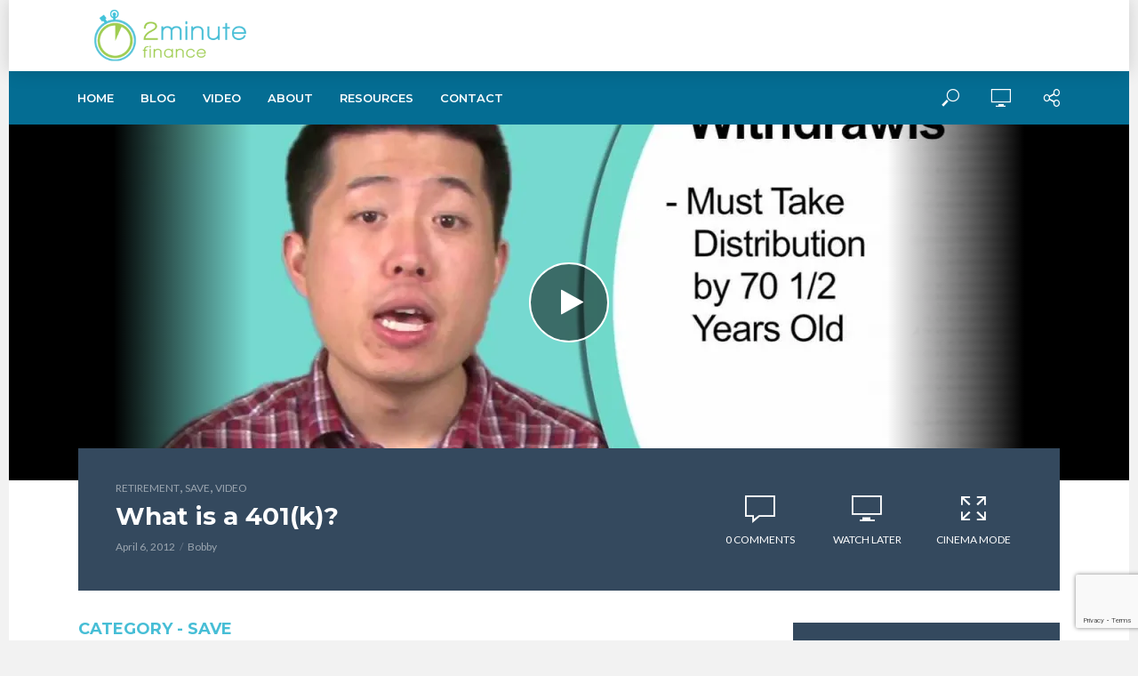

--- FILE ---
content_type: text/html; charset=UTF-8
request_url: https://www.2minutefinance.com/category/video/save/page/2/
body_size: 14503
content:
<!DOCTYPE html>
<html lang="en-US">
<head>
<meta charset="UTF-8">
<meta name="viewport" content="width=device-width,initial-scale=1.0">
<link rel="pingback" href="https://www.2minutefinance.com/xmlrpc.php">
<link rel="profile" href="https://gmpg.org/xfn/11" />
<meta name='robots' content='index, follow, max-image-preview:large, max-snippet:-1, max-video-preview:-1' />

	<!-- This site is optimized with the Yoast SEO plugin v26.8 - https://yoast.com/product/yoast-seo-wordpress/ -->
	<title>Save Archives - Page 2 of 2 - 2 Minute Finance</title>
	<link rel="canonical" href="https://www.2minutefinance.com/category/video/save/page/2/" />
	<link rel="prev" href="https://www.2minutefinance.com/category/video/save/" />
	<meta property="og:locale" content="en_US" />
	<meta property="og:type" content="article" />
	<meta property="og:title" content="Save Archives - Page 2 of 2 - 2 Minute Finance" />
	<meta property="og:url" content="https://www.2minutefinance.com/category/video/save/" />
	<meta property="og:site_name" content="2 Minute Finance" />
	<meta name="twitter:card" content="summary_large_image" />
	<script type="application/ld+json" class="yoast-schema-graph">{"@context":"https://schema.org","@graph":[{"@type":"CollectionPage","@id":"https://www.2minutefinance.com/category/video/save/","url":"https://www.2minutefinance.com/category/video/save/page/2/","name":"Save Archives - Page 2 of 2 - 2 Minute Finance","isPartOf":{"@id":"https://www.2minutefinance.com/#website"},"primaryImageOfPage":{"@id":"https://www.2minutefinance.com/category/video/save/page/2/#primaryimage"},"image":{"@id":"https://www.2minutefinance.com/category/video/save/page/2/#primaryimage"},"thumbnailUrl":"https://i0.wp.com/www.2minutefinance.com/wp-content/uploads/2018/03/all-about-compound-interest-frie.jpg?fit=1280%2C720&ssl=1","breadcrumb":{"@id":"https://www.2minutefinance.com/category/video/save/page/2/#breadcrumb"},"inLanguage":"en-US"},{"@type":"ImageObject","inLanguage":"en-US","@id":"https://www.2minutefinance.com/category/video/save/page/2/#primaryimage","url":"https://i0.wp.com/www.2minutefinance.com/wp-content/uploads/2018/03/all-about-compound-interest-frie.jpg?fit=1280%2C720&ssl=1","contentUrl":"https://i0.wp.com/www.2minutefinance.com/wp-content/uploads/2018/03/all-about-compound-interest-frie.jpg?fit=1280%2C720&ssl=1","width":1280,"height":720},{"@type":"BreadcrumbList","@id":"https://www.2minutefinance.com/category/video/save/page/2/#breadcrumb","itemListElement":[{"@type":"ListItem","position":1,"name":"Home","item":"https://www.2minutefinance.com/"},{"@type":"ListItem","position":2,"name":"Video","item":"https://www.2minutefinance.com/category/video/"},{"@type":"ListItem","position":3,"name":"Save"}]},{"@type":"WebSite","@id":"https://www.2minutefinance.com/#website","url":"https://www.2minutefinance.com/","name":"2 Minute Finance","description":"Become Financially Savvy, 2 Minutes at a Time","potentialAction":[{"@type":"SearchAction","target":{"@type":"EntryPoint","urlTemplate":"https://www.2minutefinance.com/?s={search_term_string}"},"query-input":{"@type":"PropertyValueSpecification","valueRequired":true,"valueName":"search_term_string"}}],"inLanguage":"en-US"}]}</script>
	<!-- / Yoast SEO plugin. -->


<link rel='dns-prefetch' href='//www.2minutefinance.com' />
<link rel='dns-prefetch' href='//secure.gravatar.com' />
<link rel='dns-prefetch' href='//stats.wp.com' />
<link rel='dns-prefetch' href='//fonts.googleapis.com' />
<link rel='preconnect' href='//i0.wp.com' />
<style id='wp-img-auto-sizes-contain-inline-css' type='text/css'>
img:is([sizes=auto i],[sizes^="auto," i]){contain-intrinsic-size:3000px 1500px}
/*# sourceURL=wp-img-auto-sizes-contain-inline-css */
</style>
<style id='wp-emoji-styles-inline-css' type='text/css'>

	img.wp-smiley, img.emoji {
		display: inline !important;
		border: none !important;
		box-shadow: none !important;
		height: 1em !important;
		width: 1em !important;
		margin: 0 0.07em !important;
		vertical-align: -0.1em !important;
		background: none !important;
		padding: 0 !important;
	}
/*# sourceURL=wp-emoji-styles-inline-css */
</style>
<link rel='stylesheet' id='wp-block-library-css' href='https://www.2minutefinance.com/wp-includes/css/dist/block-library/style.min.css?ver=6.9' type='text/css' media='all' />
<style id='global-styles-inline-css' type='text/css'>
:root{--wp--preset--aspect-ratio--square: 1;--wp--preset--aspect-ratio--4-3: 4/3;--wp--preset--aspect-ratio--3-4: 3/4;--wp--preset--aspect-ratio--3-2: 3/2;--wp--preset--aspect-ratio--2-3: 2/3;--wp--preset--aspect-ratio--16-9: 16/9;--wp--preset--aspect-ratio--9-16: 9/16;--wp--preset--color--black: #000000;--wp--preset--color--cyan-bluish-gray: #abb8c3;--wp--preset--color--white: #ffffff;--wp--preset--color--pale-pink: #f78da7;--wp--preset--color--vivid-red: #cf2e2e;--wp--preset--color--luminous-vivid-orange: #ff6900;--wp--preset--color--luminous-vivid-amber: #fcb900;--wp--preset--color--light-green-cyan: #7bdcb5;--wp--preset--color--vivid-green-cyan: #00d084;--wp--preset--color--pale-cyan-blue: #8ed1fc;--wp--preset--color--vivid-cyan-blue: #0693e3;--wp--preset--color--vivid-purple: #9b51e0;--wp--preset--color--vlog-acc: #606060;--wp--preset--color--vlog-meta: #999999;--wp--preset--color--vlog-txt: #111111;--wp--preset--color--vlog-bg: #ffffff;--wp--preset--color--vlog-highlight-txt: #ffffff;--wp--preset--color--vlog-highlight-bg: #34495e;--wp--preset--gradient--vivid-cyan-blue-to-vivid-purple: linear-gradient(135deg,rgb(6,147,227) 0%,rgb(155,81,224) 100%);--wp--preset--gradient--light-green-cyan-to-vivid-green-cyan: linear-gradient(135deg,rgb(122,220,180) 0%,rgb(0,208,130) 100%);--wp--preset--gradient--luminous-vivid-amber-to-luminous-vivid-orange: linear-gradient(135deg,rgb(252,185,0) 0%,rgb(255,105,0) 100%);--wp--preset--gradient--luminous-vivid-orange-to-vivid-red: linear-gradient(135deg,rgb(255,105,0) 0%,rgb(207,46,46) 100%);--wp--preset--gradient--very-light-gray-to-cyan-bluish-gray: linear-gradient(135deg,rgb(238,238,238) 0%,rgb(169,184,195) 100%);--wp--preset--gradient--cool-to-warm-spectrum: linear-gradient(135deg,rgb(74,234,220) 0%,rgb(151,120,209) 20%,rgb(207,42,186) 40%,rgb(238,44,130) 60%,rgb(251,105,98) 80%,rgb(254,248,76) 100%);--wp--preset--gradient--blush-light-purple: linear-gradient(135deg,rgb(255,206,236) 0%,rgb(152,150,240) 100%);--wp--preset--gradient--blush-bordeaux: linear-gradient(135deg,rgb(254,205,165) 0%,rgb(254,45,45) 50%,rgb(107,0,62) 100%);--wp--preset--gradient--luminous-dusk: linear-gradient(135deg,rgb(255,203,112) 0%,rgb(199,81,192) 50%,rgb(65,88,208) 100%);--wp--preset--gradient--pale-ocean: linear-gradient(135deg,rgb(255,245,203) 0%,rgb(182,227,212) 50%,rgb(51,167,181) 100%);--wp--preset--gradient--electric-grass: linear-gradient(135deg,rgb(202,248,128) 0%,rgb(113,206,126) 100%);--wp--preset--gradient--midnight: linear-gradient(135deg,rgb(2,3,129) 0%,rgb(40,116,252) 100%);--wp--preset--font-size--small: 12.8px;--wp--preset--font-size--medium: 20px;--wp--preset--font-size--large: 22.4px;--wp--preset--font-size--x-large: 42px;--wp--preset--font-size--normal: 16px;--wp--preset--font-size--huge: 28.8px;--wp--preset--spacing--20: 0.44rem;--wp--preset--spacing--30: 0.67rem;--wp--preset--spacing--40: 1rem;--wp--preset--spacing--50: 1.5rem;--wp--preset--spacing--60: 2.25rem;--wp--preset--spacing--70: 3.38rem;--wp--preset--spacing--80: 5.06rem;--wp--preset--shadow--natural: 6px 6px 9px rgba(0, 0, 0, 0.2);--wp--preset--shadow--deep: 12px 12px 50px rgba(0, 0, 0, 0.4);--wp--preset--shadow--sharp: 6px 6px 0px rgba(0, 0, 0, 0.2);--wp--preset--shadow--outlined: 6px 6px 0px -3px rgb(255, 255, 255), 6px 6px rgb(0, 0, 0);--wp--preset--shadow--crisp: 6px 6px 0px rgb(0, 0, 0);}:where(.is-layout-flex){gap: 0.5em;}:where(.is-layout-grid){gap: 0.5em;}body .is-layout-flex{display: flex;}.is-layout-flex{flex-wrap: wrap;align-items: center;}.is-layout-flex > :is(*, div){margin: 0;}body .is-layout-grid{display: grid;}.is-layout-grid > :is(*, div){margin: 0;}:where(.wp-block-columns.is-layout-flex){gap: 2em;}:where(.wp-block-columns.is-layout-grid){gap: 2em;}:where(.wp-block-post-template.is-layout-flex){gap: 1.25em;}:where(.wp-block-post-template.is-layout-grid){gap: 1.25em;}.has-black-color{color: var(--wp--preset--color--black) !important;}.has-cyan-bluish-gray-color{color: var(--wp--preset--color--cyan-bluish-gray) !important;}.has-white-color{color: var(--wp--preset--color--white) !important;}.has-pale-pink-color{color: var(--wp--preset--color--pale-pink) !important;}.has-vivid-red-color{color: var(--wp--preset--color--vivid-red) !important;}.has-luminous-vivid-orange-color{color: var(--wp--preset--color--luminous-vivid-orange) !important;}.has-luminous-vivid-amber-color{color: var(--wp--preset--color--luminous-vivid-amber) !important;}.has-light-green-cyan-color{color: var(--wp--preset--color--light-green-cyan) !important;}.has-vivid-green-cyan-color{color: var(--wp--preset--color--vivid-green-cyan) !important;}.has-pale-cyan-blue-color{color: var(--wp--preset--color--pale-cyan-blue) !important;}.has-vivid-cyan-blue-color{color: var(--wp--preset--color--vivid-cyan-blue) !important;}.has-vivid-purple-color{color: var(--wp--preset--color--vivid-purple) !important;}.has-black-background-color{background-color: var(--wp--preset--color--black) !important;}.has-cyan-bluish-gray-background-color{background-color: var(--wp--preset--color--cyan-bluish-gray) !important;}.has-white-background-color{background-color: var(--wp--preset--color--white) !important;}.has-pale-pink-background-color{background-color: var(--wp--preset--color--pale-pink) !important;}.has-vivid-red-background-color{background-color: var(--wp--preset--color--vivid-red) !important;}.has-luminous-vivid-orange-background-color{background-color: var(--wp--preset--color--luminous-vivid-orange) !important;}.has-luminous-vivid-amber-background-color{background-color: var(--wp--preset--color--luminous-vivid-amber) !important;}.has-light-green-cyan-background-color{background-color: var(--wp--preset--color--light-green-cyan) !important;}.has-vivid-green-cyan-background-color{background-color: var(--wp--preset--color--vivid-green-cyan) !important;}.has-pale-cyan-blue-background-color{background-color: var(--wp--preset--color--pale-cyan-blue) !important;}.has-vivid-cyan-blue-background-color{background-color: var(--wp--preset--color--vivid-cyan-blue) !important;}.has-vivid-purple-background-color{background-color: var(--wp--preset--color--vivid-purple) !important;}.has-black-border-color{border-color: var(--wp--preset--color--black) !important;}.has-cyan-bluish-gray-border-color{border-color: var(--wp--preset--color--cyan-bluish-gray) !important;}.has-white-border-color{border-color: var(--wp--preset--color--white) !important;}.has-pale-pink-border-color{border-color: var(--wp--preset--color--pale-pink) !important;}.has-vivid-red-border-color{border-color: var(--wp--preset--color--vivid-red) !important;}.has-luminous-vivid-orange-border-color{border-color: var(--wp--preset--color--luminous-vivid-orange) !important;}.has-luminous-vivid-amber-border-color{border-color: var(--wp--preset--color--luminous-vivid-amber) !important;}.has-light-green-cyan-border-color{border-color: var(--wp--preset--color--light-green-cyan) !important;}.has-vivid-green-cyan-border-color{border-color: var(--wp--preset--color--vivid-green-cyan) !important;}.has-pale-cyan-blue-border-color{border-color: var(--wp--preset--color--pale-cyan-blue) !important;}.has-vivid-cyan-blue-border-color{border-color: var(--wp--preset--color--vivid-cyan-blue) !important;}.has-vivid-purple-border-color{border-color: var(--wp--preset--color--vivid-purple) !important;}.has-vivid-cyan-blue-to-vivid-purple-gradient-background{background: var(--wp--preset--gradient--vivid-cyan-blue-to-vivid-purple) !important;}.has-light-green-cyan-to-vivid-green-cyan-gradient-background{background: var(--wp--preset--gradient--light-green-cyan-to-vivid-green-cyan) !important;}.has-luminous-vivid-amber-to-luminous-vivid-orange-gradient-background{background: var(--wp--preset--gradient--luminous-vivid-amber-to-luminous-vivid-orange) !important;}.has-luminous-vivid-orange-to-vivid-red-gradient-background{background: var(--wp--preset--gradient--luminous-vivid-orange-to-vivid-red) !important;}.has-very-light-gray-to-cyan-bluish-gray-gradient-background{background: var(--wp--preset--gradient--very-light-gray-to-cyan-bluish-gray) !important;}.has-cool-to-warm-spectrum-gradient-background{background: var(--wp--preset--gradient--cool-to-warm-spectrum) !important;}.has-blush-light-purple-gradient-background{background: var(--wp--preset--gradient--blush-light-purple) !important;}.has-blush-bordeaux-gradient-background{background: var(--wp--preset--gradient--blush-bordeaux) !important;}.has-luminous-dusk-gradient-background{background: var(--wp--preset--gradient--luminous-dusk) !important;}.has-pale-ocean-gradient-background{background: var(--wp--preset--gradient--pale-ocean) !important;}.has-electric-grass-gradient-background{background: var(--wp--preset--gradient--electric-grass) !important;}.has-midnight-gradient-background{background: var(--wp--preset--gradient--midnight) !important;}.has-small-font-size{font-size: var(--wp--preset--font-size--small) !important;}.has-medium-font-size{font-size: var(--wp--preset--font-size--medium) !important;}.has-large-font-size{font-size: var(--wp--preset--font-size--large) !important;}.has-x-large-font-size{font-size: var(--wp--preset--font-size--x-large) !important;}
/*# sourceURL=global-styles-inline-css */
</style>

<style id='classic-theme-styles-inline-css' type='text/css'>
/*! This file is auto-generated */
.wp-block-button__link{color:#fff;background-color:#32373c;border-radius:9999px;box-shadow:none;text-decoration:none;padding:calc(.667em + 2px) calc(1.333em + 2px);font-size:1.125em}.wp-block-file__button{background:#32373c;color:#fff;text-decoration:none}
/*# sourceURL=/wp-includes/css/classic-themes.min.css */
</style>
<link rel='stylesheet' id='contact-form-7-css' href='https://www.2minutefinance.com/wp-content/plugins/contact-form-7/includes/css/styles.css?ver=6.1.4' type='text/css' media='all' />
<link rel='stylesheet' id='mks_shortcodes_simple_line_icons-css' href='https://www.2minutefinance.com/wp-content/plugins/meks-flexible-shortcodes/css/simple-line/simple-line-icons.css?ver=1.3.8' type='text/css' media='screen' />
<link rel='stylesheet' id='mks_shortcodes_css-css' href='https://www.2minutefinance.com/wp-content/plugins/meks-flexible-shortcodes/css/style.css?ver=1.3.8' type='text/css' media='screen' />
<link crossorigin="anonymous" rel='stylesheet' id='vlog-fonts-css' href='https://fonts.googleapis.com/css?family=Lato%3A400%7CMontserrat%3A400%2C700%2C600&#038;subset=latin%2Clatin-ext&#038;ver=2.3.2' type='text/css' media='all' />
<link rel='stylesheet' id='vlog-main-css' href='https://www.2minutefinance.com/wp-content/themes/vlog/assets/css/min.css?ver=2.3.2' type='text/css' media='all' />
<style id='vlog-main-inline-css' type='text/css'>
body,#cancel-comment-reply-link,.vlog-wl-action .vlog-button,.vlog-actions-menu .vlog-action-login a {background-color:#f2f2f2;color: #111111;font-family: 'Lato';font-weight: 400;}.vlog-body-box{background-color:#ffffff;}h1, h2, h3, h4, h5, h6,.h1, .h2, .h3, .h4, .h5, .h6,blockquote,.vlog-comments .url,.comment-author b,.vlog-site-header .site-title a,.entry-content thead td,#bbpress-forums .bbp-forum-title, #bbpress-forums .bbp-topic-permalink,.wp-block-cover .wp-block-cover-image-text, .wp-block-cover .wp-block-cover-text, .wp-block-cover h2, .wp-block-cover-image .wp-block-cover-image-text, .wp-block-cover-image .wp-block-cover-text, .wp-block-cover-image h2 {font-family: 'Montserrat';font-weight: 700;}.vlog-site-header a,.dl-menuwrapper li a{font-family: 'Montserrat';font-weight: 600;}body{font-size: 1.6rem;}.entry-headline.h4{font-size: 1.8rem;}.vlog-site-header .vlog-main-nav li a{font-size: 1.3rem;}.vlog-sidebar, .vlog-site-footer p, .vlog-lay-b .entry-content p, .vlog-lay-c .entry-content p, .vlog-lay-d .entry-content p, .vlog-lay-e .entry-content p{font-size: 1.4rem;}.widget .widget-title{font-size: 1.6rem;}.vlog-mod-head .vlog-mod-title h4{font-size: 1.8rem;}h1, .h1 {font-size: 2.8rem;}h2, .h2 {font-size: 2.4rem;}h3, .h3 {font-size: 2.0rem;}h4, .h4, .vlog-no-sid .vlog-lay-d .h5, .vlog-no-sid .vlog-lay-e .h5, .vlog-no-sid .vlog-lay-f .h5 {font-size: 1.8rem;}h5, .h5, .vlog-no-sid .vlog-lay-g .h6 {font-size: 1.6rem;}h6, .h6 {font-size: 1.4rem;}.h7{font-size: 1.3rem;}.entry-headline h4{font-size: 1.8rem;}.meta-item{font-size: 1.2rem;}.vlog-top-bar,.vlog-top-bar .sub-menu{background-color: #34495e;}.vlog-top-bar ul li a,.vlog-site-date{color: #8b97a3;}.vlog-top-bar ul li:hover > a{color: #ffffff;}.vlog-header-middle{height: 80px;}.vlog-header-middle .site-title img{max-height: 80px;}.vlog-site-header,.vlog-header-shadow .vlog-header-wrapper,.vlog-site-header .vlog-main-nav .sub-menu,.vlog-actions-button .sub-menu,.vlog-site-header .vlog-main-nav > li:hover > a,.vlog-actions-button:hover > span,.vlog-action-search.active.vlog-actions-button > span,.vlog-actions-search input[type=text]:focus,.vlog-responsive-header,.dl-menuwrapper .dl-menu{background-color: #ffffff;}.vlog-header-wrapper {background-repeat:no-repeat;background-size:cover;background-attachment:inherit;background-position:left top;}.vlog-site-header,.vlog-site-header .entry-title a,.vlog-site-header a,.vlog-custom-cart,.dl-menuwrapper li a,.vlog-site-header .vlog-search-form input[type=text],.vlog-responsive-header,.vlog-responsive-header a.vlog-responsive-header .entry-title a,.dl-menuwrapper button,.vlog-remove-wl, .vlog-remove-ll {color: #0a0a0a;}.vlog-main-nav .sub-menu li:hover > a,.vlog-main-nav > .current_page_item > a,.vlog-main-nav .current-menu-item > a,.vlog-main-nav li:not(.menu-item-has-children):hover > a,.vlog-actions-button.vlog-action-search:hover span,.vlog-actions-button.vlog-cart-icon:hover a,.dl-menuwrapper li a:focus,.dl-menuwrapper li a:hover,.dl-menuwrapper button:hover,.vlog-main-nav .vlog-mega-menu .entry-title a:hover,.vlog-menu-posts .entry-title a:hover,.vlog-menu-posts .vlog-remove-wl:hover{color: #47bed6;}.vlog-site-header .vlog-search-form input[type=text]::-webkit-input-placeholder { color: #0a0a0a;}.vlog-site-header .vlog-search-form input[type=text]::-moz-placeholder {color: #0a0a0a;}.vlog-site-header .vlog-search-form input[type=text]:-ms-input-placeholder {color: #0a0a0a;}.vlog-watch-later-count{background-color: #47bed6;}.pulse{-webkit-box-shadow: 0 0 0 0 #f0f0f0, 0 0 0 0 rgba(71,190,214,0.7);box-shadow: 0 0 0 0 #f0f0f0, 0 0 0 0 rgba(71,190,214,0.7);}.vlog-header-bottom{background: #046d93;}.vlog-header-bottom,.vlog-header-bottom .entry-title a,.vlog-header-bottom a,.vlog-header-bottom .vlog-search-form input[type=text]{color: #ffffff;}.vlog-header-bottom .vlog-main-nav .sub-menu li:hover > a, .vlog-header-bottom .vlog-main-nav > .current_page_item > a, .vlog-header-bottom .vlog-main-nav .current-menu-item > a, .vlog-header-bottom .vlog-main-nav li:not(.menu-item-has-children):hover > a, .vlog-header-bottom .vlog-actions-button.vlog-action-search:hover span,.vlog-header-bottom .entry-title a:hover,.vlog-header-bottom .vlog-remove-wl:hover,.vlog-header-bottom .vlog-mega-menu .entry-title a:hover{color: #9fcd51;}.vlog-header-bottom .vlog-search-form input[type=text]::-webkit-input-placeholder { color: #0a0a0a;}.vlog-header-bottom .vlog-search-form input[type=text]::-moz-placeholder {color: #0a0a0a;}.vlog-header-bottom .vlog-search-form input[type=text]:-ms-input-placeholder {color: #0a0a0a;}.vlog-header-bottom .vlog-watch-later-count{background-color: #9fcd51;}.vlog-header-bottom .pulse{-webkit-box-shadow: 0 0 0 0 #f0f0f0, 0 0 0 0 rgba(159,205,81,0.7);box-shadow: 0 0 0 0 #f0f0f0, 0 0 0 0 rgba(159,205,81,0.7);}.vlog-sticky-header.vlog-site-header,.vlog-sticky-header.vlog-site-header .vlog-main-nav .sub-menu,.vlog-sticky-header .vlog-actions-button .sub-menu,.vlog-sticky-header.vlog-site-header .vlog-main-nav > li:hover > a,.vlog-sticky-header .vlog-actions-button:hover > span,.vlog-sticky-header .vlog-action-search.active.vlog-actions-button > span,.vlog-sticky-header .vlog-actions-search input[type=text]:focus{background-color: #ffffff;}.vlog-sticky-header,.vlog-sticky-header .entry-title a,.vlog-sticky-header a,.vlog-sticky-header .vlog-search-form input[type=text],.vlog-sticky-header.vlog-site-header a{color: #0a0a0a;}.vlog-sticky-header .vlog-main-nav .sub-menu li:hover > a,.vlog-sticky-header .vlog-main-nav > .current_page_item > a,.vlog-sticky-header .vlog-main-nav li:not(.menu-item-has-children):hover > a,.vlog-sticky-header .vlog-actions-button.vlog-action-search:hover span,.vlog-sticky-header.vlog-header-bottom .vlog-main-nav .current-menu-item > a,.vlog-sticky-header.vlog-header-bottom .entry-title a:hover,.vlog-sticky-header.vlog-header-bottom.vlog-remove-wl:hover,.vlog-sticky-header .vlog-main-nav .vlog-mega-menu .entry-title a:hover,.vlog-sticky-header .vlog-menu-posts .entry-title a:hover,.vlog-sticky-header .vlog-menu-posts .vlog-remove-wl:hover {color: #47bed6;}.vlog-header-bottom .vlog-search-form input[type=text]::-webkit-input-placeholder { color: #0a0a0a;}.vlog-header-bottom .vlog-search-form input[type=text]::-moz-placeholder {color: #0a0a0a;}.vlog-header-bottom .vlog-search-form input[type=text]:-ms-input-placeholder {color: #0a0a0a;}.vlog-sticky-header .vlog-watch-later-count{background-color: #47bed6;}.vlog-sticky-header .pulse{-webkit-box-shadow: 0 0 0 0 #f0f0f0, 0 0 0 0 rgba(71,190,214,0.7);box-shadow: 0 0 0 0 #f0f0f0, 0 0 0 0 rgba(71,190,214,0.7);}a{color: #606060; }.meta-item,.meta-icon,.meta-comments a,.vlog-prev-next-nav .vlog-pn-ico,.comment-metadata a,.widget_calendar table caption,.widget_archive li,.widget_recent_comments li,.rss-date,.widget_rss cite,.widget_tag_cloud a:after,.widget_recent_entries li .post-date,.meta-tags a:after,.bbp-forums .bbp-forum-freshness a,#vlog-video-sticky-close{color: #999999; }.vlog-pagination .dots:hover, .vlog-pagination a, .vlog-post .entry-category a:hover,a.meta-icon:hover,.meta-comments:hover,.meta-comments:hover a,.vlog-prev-next-nav a,.widget_tag_cloud a,.widget_calendar table tfoot tr td a,.vlog-button-search,.meta-tags a,.vlog-all-link:hover,.vlog-sl-item:hover,.entry-content-single .meta-tags a:hover,#bbpress-forums .bbp-forum-title, #bbpress-forums .bbp-topic-permalink{color: #111111; }.vlog-count,.vlog-button,.vlog-pagination .vlog-button,.vlog-pagination .vlog-button:hover,.vlog-listen-later-count,.vlog-cart-icon a .vlog-cart-count,a.page-numbers:hover,.widget_calendar table tbody td a,.vlog-load-more a,.vlog-next a,.vlog-prev a,.vlog-pagination .next,.vlog-pagination .prev,.mks_author_link,.mks_read_more a,.vlog-wl-action .vlog-button,body .mejs-controls .mejs-time-rail .mejs-time-current,.vlog-link-pages a,body a.llms-button-action {background-color: #606060;}body a.llms-button-action:hover {background-color: #606060;color: #fff;}.vlog-pagination .uil-ripple-css div:nth-of-type(1),.vlog-pagination .uil-ripple-css div:nth-of-type(2),blockquote{border-color: #606060;}.entry-content-single a,#bbpress-forums .bbp-forum-title:hover, #bbpress-forums .bbp-topic-permalink:hover{color: #606060;}.entry-content-single a:hover{color: #111111;}.vlog-site-content,.vlog-content .entry-content-single a.vlog-popup-img { background: #ffffff;}.vlog-content .entry-content-single a.vlog-popup-img{color: #ffffff;}h1,h2,h3,h4,h5,h6,.h1, .h2, .h3, .h4, .h5, .h6,.entry-title a,.vlog-comments .url,.rsswidget:hover,.vlog-format-inplay .entry-category a:hover,.vlog-format-inplay .meta-comments a:hover,.vlog-format-inplay .action-item,.vlog-format-inplay .entry-title a,.vlog-format-inplay .entry-title a:hover { color: #47bed6;}.widget ul li a{color: #111111;}.widget ul li a:hover,.entry-title a:hover,.widget .vlog-search-form .vlog-button-search:hover,.bypostauthor .comment-body .fn:before,.vlog-comments .url:hover,#cancel-comment-reply-link,.widget_tag_cloud a:hover,.meta-tags a:hover,.vlog-remove-wl:hover{color: #606060;}.entry-content p{color: #111111;}.widget_calendar #today:after{background: rgba(17,17,17,0.1)}.vlog-button,.vlog-button a,.vlog-pagination .vlog-button,.vlog-pagination .next,.vlog-pagination .prev,a.page-numbers:hover,.widget_calendar table tbody td a,.vlog-featured-info-2 .entry-title a,.vlog-load-more a,.vlog-next a,.vlog-prev a,.mks_author_link,.mks_read_more a,.vlog-wl-action .vlog-button,.vlog-link-pages a,.vlog-link-pages a:hover{color: #FFF;}#cancel-comment-reply-link, .comment-reply-link, .vlog-rm,.vlog-mod-actions .vlog-all-link,.vlog-slider-controls .owl-next, .vlog-slider-controls .owl-prev {color: #606060; border-color: rgba(96,96,96,0.7)}.vlog-mod-actions .vlog-all-link:hover,.vlog-slider-controls .owl-next:hover, .vlog-slider-controls .owl-prev:hover {color: #111111; border-color: rgba(17,17,17,0.7)}.comment-reply-link:hover,.vlog-rm:hover,a.button.product_type_simple.add_to_cart_button:hover,a.added_to_cart:hover,#cancel-comment-reply-link:hover{color: #111111;border-color: #111111;}.wp-block-button__link,.wp-block-search__button{background: #606060; color: #ffffff;}.wp-block-button__link:hover,.wp-block-search__button:hover{color: #ffffff;}.wp-block-separator{border-color: rgba(17,17,17,0.2);border-bottom-width: 1px;}.wp-block-calendar tfoot a{color: #606060; }.vlog-highlight .entry-category,.vlog-highlight .entry-category a,.vlog-highlight .meta-item a,.vlog-highlight .meta-item span,.vlog-highlight .meta-item,.vlog-highlight.widget_tag_cloud a:hover{color: rgba(255,255,255,0.5);}.vlog-highlight {background: #34495e;color: #ffffff;border: none;}.vlog-highlight .widget-title{border-bottom-color: rgba(255,255,255,0.1);}.vlog-highlight .entry-title,.vlog-highlight .entry-category a:hover,.vlog-highlight .action-item,.vlog-highlight .meta-item a:hover,.vlog-highlight .widget-title span,.vlog-highlight .entry-title a,.widget.vlog-highlight ul li a,.vlog-highlight.widget_calendar table tfoot tr td a,.vlog-highlight .widget_tag_cloud a{color: #ffffff;}.vlog-highlight .widget_calendar #today:after{ background: rgba(255,255,255,0.1);}.widget.vlog-highlightinput[type=number], .widget.vlog-highlight input[type=text], .widget.vlog-highlight input[type=email], .widget.vlog-highlight input[type=url], .widget.vlog-highlight input[type=tel], .widget.vlog-highlight input[type=date], .widget.vlog-highlight input[type=password], .widget.vlog-highlight select, .widget.vlog-highlight textarea{background: #FFF;color: #111;border-color: rgba(255,255,255,0.1);}.vlog-highlight .vlog-button-search{color:#111;}.vlog-bg-box,.author .vlog-mod-desc,.vlog-bg{background: rgba(17,17,17,0.05);}.vlog-pagination .current{background: rgba(17,17,17,0.1);}.vlog-site-footer{background: #34495e;color: #ffffff;}.vlog-site-footer .widget-title,.vlog-site-footer .widget_calendar table tbody td a,.vlog-site-footer .widget_calendar table tfoot tr td a,.vlog-site-footer .widget.mks_author_widget h3,.vlog-site-footer.mks_author_link,.vlog-site-footer .vlog-button:hover,.vlog-site-footer .meta-item a:hover,.vlog-site-footer .entry-category a:hover {color: #ffffff;}.vlog-site-footer a,.vlog-site-footer ul li a,.vlog-site-footer .widget_calendar table tbody td a:hover,.vlog-site-footer .widget_calendar table tfoot tr td a:hover{color: rgba(255,255,255,0.8);}.vlog-site-footer .meta-item a,.vlog-site-footer .meta-item .meta-icon,.vlog-site-footer .widget_recent_entries li .post-date,.vlog-site-footer .meta-item{color: rgba(255,255,255,0.5);}.vlog-site-footer .meta-comments:hover,.vlog-site-footer ul li a:hover,.vlog-site-footer a:hover{color: #ffffff;}.vlog-site-footer .widget .vlog-count,.vlog-site-footer .widget_calendar table tbody td a,.vlog-site-footer a.mks_author_link,.vlog-site-footer a.mks_author_link:hover,.vlog-site-footer .widget_calendar table tbody td a:hover{color: #34495e;background: #ffffff;}.vlog-site-footer .widget .vlog-search-form input[type=text],.vlog-site-footer select{ background: #FFF; color: #111; border:#ffffff;}.vlog-site-footer .widget .vlog-search-form .vlog-button-search{color: #111;}.vlog-site-footer .vlog-mod-actions .vlog-all-link, .vlog-site-footer .vlog-slider-controls .owl-next, .vlog-site-footer .vlog-slider-controls .owl-prev{ color: rgba(255,255,255,0.8); border-color:rgba(255,255,255,0.8);}.vlog-site-footer .vlog-mod-actions .vlog-all-link:hover, .vlog-site-footer .vlog-slider-controls .owl-next:hover, .vlog-site-footer .vlog-slider-controls .owl-prev:hover{ color: rgba(255,255,255,1); border-color:rgba(255,255,255,1);}.entry-content-single ul > li:before,.vlog-comments .comment-content ul > li:before{color: #606060;}input[type=number], input[type=text], input[type=email],input[type=search], input[type=url], input[type=tel], input[type=date], input[type=password], select, textarea,.widget,.vlog-comments,.comment-list,.comment .comment-respond,.widget .vlog-search-form input[type=text],.vlog-content .vlog-prev-next-nav,.vlog-wl-action,.vlog-mod-desc .vlog-search-form,.entry-content table,.entry-content td, .entry-content th,.entry-content-single table,.entry-content-single td, .entry-content-single th,.vlog-comments table,.vlog-comments td, .vlog-comments th,.wp-block-calendar tfoot{border-color: rgba(17,17,17,0.1);}input[type=number]:focus, input[type=text]:focus, input[type=email]:focus, input[type=url]:focus, input[type=tel]:focus, input[type=date]:focus, input[type=password]:focus, select:focus, textarea:focus{border-color: rgba(17,17,17,0.3);}input[type=number], input[type=text], input[type=email], input[type=url], input[type=tel], input[type=date], input[type=password], select, textarea{background-color: rgba(17,17,17,0.03);}body div.wpforms-container-full .wpforms-form input, body div.wpforms-container-full .wpforms-form select, body div.wpforms-container-full .wpforms-form textarea {background-color: rgba(17,17,17,0.03) !important; border-color: rgba(17,17,17,0.1) !important;}.vlog-button,input[type="submit"],.wpcf7-submit,input[type="button"],body div.wpforms-container-full .wpforms-form input[type=submit], body div.wpforms-container-full .wpforms-form button[type=submit], body div.wpforms-container-full .wpforms-form .wpforms-page-button,body div.wpforms-container-full .wpforms-form input[type=submit]:hover, body div.wpforms-container-full .wpforms-form button[type=submit]:hover, body div.wpforms-container-full .wpforms-form .wpforms-page-button:hover {background-color: #606060;}.vlog-comments .comment-content{color: rgba(17,17,17,0.8);}li.bypostauthor > .comment-body,.vlog-rm {border-color: #606060;}.vlog-ripple-circle{stroke: #606060;}.vlog-cover-bg,.vlog-featured-2 .vlog-featured-item,.vlog-featured-3 .vlog-featured-item,.vlog-featured-4 .owl-item,.vlog-featured-5{height: 400px;}.vlog-fa-5-wrapper{height: 328px;}.vlog-fa-5-wrapper .fa-item{height: 128px;}div.bbp-submit-wrapper button, #bbpress-forums #bbp-your-profile fieldset.submit button{color:#FFF;background-color: #606060;}.vlog-breadcrumbs a:hover{color: #111111;}.vlog-breadcrumbs{ border-bottom: 1px solid rgba(17,17,17,0.1);}.vlog-special-tag-label{background-color: rgba(96,96,96,0.5);}.vlog-special-tag-label{background-color: rgba(96,96,96,0.5);}.entry-image:hover .vlog-special-tag-label{background-color: rgba(96,96,96,0.8);}.vlog-format-inplay .entry-category a,.vlog-format-inplay .action-item:hover,.vlog-featured .vlog-format-inplay .meta-icon,.vlog-featured .vlog-format-inplay .meta-item,.vlog-format-inplay .meta-comments a,.vlog-featured-2 .vlog-format-inplay .entry-category a,.vlog-featured-2 .vlog-format-inplay .action-item:hover,.vlog-featured-2 .vlog-format-inplay .meta-icon,.vlog-featured-2 .vlog-format-inplay .meta-item,.vlog-featured-2 .vlog-format-inplay .meta-comments a{color: rgba(71,190,214,0.7);}.site-title{text-transform: uppercase;}.site-description{text-transform: uppercase;}.vlog-site-header{text-transform: uppercase;}.vlog-top-bar{text-transform: uppercase;}.entry-title{text-transform: none;}.entry-category a{text-transform: uppercase;}.vlog-mod-title, comment-author .fn{text-transform: uppercase;}.widget-title{text-transform: uppercase;}.has-small-font-size{ font-size: 1.1rem;}.has-large-font-size{ font-size: 1.8rem;}.has-huge-font-size{ font-size: 2.1rem;}@media(min-width: 768px){.has-small-font-size{ font-size: 1.2rem;}.has-normal-font-size{ font-size: 1.6rem;}.has-large-font-size{ font-size: 2.2rem;}.has-huge-font-size{ font-size: 2.8rem;}}.has-vlog-acc-background-color{ background-color: #606060;}.has-vlog-acc-color{ color: #606060;}.has-vlog-meta-background-color{ background-color: #999999;}.has-vlog-meta-color{ color: #999999;}.has-vlog-txt-background-color{ background-color: #111111;}.has-vlog-txt-color{ color: #111111;}.has-vlog-bg-background-color{ background-color: #ffffff;}.has-vlog-bg-color{ color: #ffffff;}.has-vlog-highlight-txt-background-color{ background-color: #ffffff;}.has-vlog-highlight-txt-color{ color: #ffffff;}.has-vlog-highlight-bg-background-color{ background-color: #34495e;}.has-vlog-highlight-bg-color{ color: #34495e;}
/*# sourceURL=vlog-main-inline-css */
</style>
<link rel='stylesheet' id='vlog_child_load_scripts-css' href='https://www.2minutefinance.com/wp-content/themes/vlog-child/style.css?ver=2.3.2' type='text/css' media='screen' />
<link rel='stylesheet' id='meks-ads-widget-css' href='https://www.2minutefinance.com/wp-content/plugins/meks-easy-ads-widget/css/style.css?ver=2.0.9' type='text/css' media='all' />
<link rel='stylesheet' id='meks_instagram-widget-styles-css' href='https://www.2minutefinance.com/wp-content/plugins/meks-easy-instagram-widget/css/widget.css?ver=6.9' type='text/css' media='all' />
<link rel='stylesheet' id='meks-flickr-widget-css' href='https://www.2minutefinance.com/wp-content/plugins/meks-simple-flickr-widget/css/style.css?ver=1.3' type='text/css' media='all' />
<link rel='stylesheet' id='meks-author-widget-css' href='https://www.2minutefinance.com/wp-content/plugins/meks-smart-author-widget/css/style.css?ver=1.1.5' type='text/css' media='all' />
<link rel='stylesheet' id='meks-social-widget-css' href='https://www.2minutefinance.com/wp-content/plugins/meks-smart-social-widget/css/style.css?ver=1.6.5' type='text/css' media='all' />
<link rel='stylesheet' id='meks-themeforest-widget-css' href='https://www.2minutefinance.com/wp-content/plugins/meks-themeforest-smart-widget/css/style.css?ver=1.6' type='text/css' media='all' />
<link rel='stylesheet' id='meks_ess-main-css' href='https://www.2minutefinance.com/wp-content/plugins/meks-easy-social-share/assets/css/main.css?ver=1.3' type='text/css' media='all' />
<script type="text/javascript" src="https://www.2minutefinance.com/wp-includes/js/jquery/jquery.min.js?ver=3.7.1" id="jquery-core-js"></script>
<script type="text/javascript" src="https://www.2minutefinance.com/wp-includes/js/jquery/jquery-migrate.min.js?ver=3.4.1" id="jquery-migrate-js"></script>
<link rel="https://api.w.org/" href="https://www.2minutefinance.com/wp-json/" /><link rel="alternate" title="JSON" type="application/json" href="https://www.2minutefinance.com/wp-json/wp/v2/categories/23" /><link rel="EditURI" type="application/rsd+xml" title="RSD" href="https://www.2minutefinance.com/xmlrpc.php?rsd" />
<meta name="generator" content="WordPress 6.9" />
            <script type="text/javascript"><!--
                                function powerpress_pinw(pinw_url){window.open(pinw_url, 'PowerPressPlayer','toolbar=0,status=0,resizable=1,width=460,height=320');	return false;}
                //-->

                // tabnab protection
                window.addEventListener('load', function () {
                    // make all links have rel="noopener noreferrer"
                    document.querySelectorAll('a[target="_blank"]').forEach(link => {
                        link.setAttribute('rel', 'noopener noreferrer');
                    });
                });
            </script>
            <meta name="generator" content="Redux 4.5.10" />	<style>img#wpstats{display:none}</style>
		<!-- There is no amphtml version available for this URL. --><link rel="icon" href="https://www.2minutefinance.com/wp-content/uploads/2018/01/favicon.ico" sizes="32x32" />
<link rel="icon" href="https://www.2minutefinance.com/wp-content/uploads/2018/01/favicon.ico" sizes="192x192" />
<link rel="apple-touch-icon" href="https://www.2minutefinance.com/wp-content/uploads/2018/01/favicon.ico" />
<meta name="msapplication-TileImage" content="https://www.2minutefinance.com/wp-content/uploads/2018/01/favicon.ico" />
		<style type="text/css" id="wp-custom-css">
			.vlog-site-header .vlog-main-nav > li:hover > a {
	color: #333;
}
.vlog-header-bottom .vlog-main-nav li .sub-menu a {
	color: #333;
}
.vlog-actions-button:hover > span {
	color: #333;
}
.vlog-site-header .sub-menu a, .vlog-site-header .vlog-main-nav .sub-menu li {
	color: #333;
}
.vlog-header-bottom .vlog-search-form input[type=text] {
	color: #333;
}
.vlog-ll-empty, .vlog-wl-empty {
	color: #333;
}
.vlog-actions-button .vlog-soc-menu li:hover a{
	color: #9fcd51;
}		</style>
		</head>

<body class="archive paged category category-save category-23 paged-2 category-paged-2 wp-theme-vlog wp-child-theme-vlog-child vlog-boxed vlog-v_2_3_2 vlog-child">

			<div class="vlog-body-box">
	    
                
                
        <header id="header" class="vlog-site-header vlog-header-shadow hidden-xs hidden-sm">
            
            <div class="vlog-header-5">
	<div class="vlog-header-wrapper">
		<div class="container">
			<div class="vlog-header-middle">
				<div class="vlog-slot-l">
					
<div class="vlog-site-branding vlog-logo-only">

			<span class="site-title h1"><a href="https://www.2minutefinance.com/" rel="home"><img class="vlog-logo" src="https://www.2minutefinance.com/wp-content/uploads/2018/03/2MF-Logo-NO-325x125-w-Border-Space.png" alt="2 Minute Finance"></a></span>
	
	</div>

				</div>
				<div class="vlog-slot-r">
									</div>
			</div>
		</div>
	</div>

	<div class="vlog-header-bottom">
		<div class="container">
			<div class="vlog-slot-l">
				<nav class="vlog-main-navigation">	
				<ul id="menu-main" class="vlog-main-nav vlog-menu"><li id="menu-item-2349" class="menu-item menu-item-type-custom menu-item-object-custom menu-item-home menu-item-2349"><a href="https://www.2minutefinance.com/">Home</a><li id="menu-item-2353" class="menu-item menu-item-type-taxonomy menu-item-object-category menu-item-2353"><a href="https://www.2minutefinance.com/category/blog/">Blog</a><li id="menu-item-2354" class="menu-item menu-item-type-taxonomy menu-item-object-category current-category-ancestor current-menu-ancestor current-menu-parent current-category-parent menu-item-has-children menu-item-2354"><a href="https://www.2minutefinance.com/category/video/">Video</a>
<ul class="sub-menu">
	<li id="menu-item-2447" class="menu-item menu-item-type-taxonomy menu-item-object-category menu-item-2447"><a href="https://www.2minutefinance.com/category/video/invest/">Invest</a>	<li id="menu-item-2448" class="menu-item menu-item-type-taxonomy menu-item-object-category current-menu-item menu-item-2448"><a href="https://www.2minutefinance.com/category/video/save/" aria-current="page">Save</a>	<li id="menu-item-2449" class="menu-item menu-item-type-taxonomy menu-item-object-category menu-item-2449"><a href="https://www.2minutefinance.com/category/video/spend/">Spend</a>	<li id="menu-item-2355" class="menu-item menu-item-type-taxonomy menu-item-object-category menu-item-has-children menu-item-2355"><a href="https://www.2minutefinance.com/category/video/video-series/">Video Series</a>
	<ul class="sub-menu">
		<li id="menu-item-2446" class="menu-item menu-item-type-taxonomy menu-item-object-category menu-item-2446"><a href="https://www.2minutefinance.com/category/video/events/">Events</a>		<li id="menu-item-2356" class="menu-item menu-item-type-taxonomy menu-item-object-category menu-item-2356"><a href="https://www.2minutefinance.com/category/video/video-series/2-in-2/">2 in 2</a>		<li id="menu-item-2357" class="menu-item menu-item-type-taxonomy menu-item-object-category menu-item-2357"><a href="https://www.2minutefinance.com/category/video/video-series/misc/">Misc</a>		<li id="menu-item-2358" class="menu-item menu-item-type-taxonomy menu-item-object-category menu-item-2358"><a href="https://www.2minutefinance.com/category/video/video-series/whats-up-with-the-economy/">What&#8217;s Up With the Economy?</a>	</ul>
</ul>
<li id="menu-item-2350" class="menu-item menu-item-type-post_type menu-item-object-page menu-item-has-children menu-item-2350"><a href="https://www.2minutefinance.com/aboutus/">About</a>
<ul class="sub-menu">
	<li id="menu-item-2445" class="menu-item menu-item-type-post_type menu-item-object-page menu-item-2445"><a href="https://www.2minutefinance.com/aboutus/in-the-press/">In The Press</a></ul>
<li id="menu-item-2352" class="menu-item menu-item-type-post_type menu-item-object-page menu-item-has-children menu-item-2352"><a href="https://www.2minutefinance.com/resources/">Resources</a>
<ul class="sub-menu">
	<li id="menu-item-2438" class="menu-item menu-item-type-post_type menu-item-object-page menu-item-has-children menu-item-2438"><a href="https://www.2minutefinance.com/resources/calculators/">Calculators</a>
	<ul class="sub-menu">
		<li id="menu-item-2437" class="menu-item menu-item-type-post_type menu-item-object-page menu-item-2437"><a href="https://www.2minutefinance.com/resources/calculators/budgeting/">Budgeting</a>		<li id="menu-item-2436" class="menu-item menu-item-type-post_type menu-item-object-page menu-item-2436"><a href="https://www.2minutefinance.com/resources/calculators/business/">Business</a>		<li id="menu-item-2435" class="menu-item menu-item-type-post_type menu-item-object-page menu-item-2435"><a href="https://www.2minutefinance.com/resources/calculators/car-buying/">Car Buying</a>		<li id="menu-item-2434" class="menu-item menu-item-type-post_type menu-item-object-page menu-item-2434"><a href="https://www.2minutefinance.com/resources/calculators/credit-cards/">Credit Cards</a>		<li id="menu-item-2433" class="menu-item menu-item-type-post_type menu-item-object-page menu-item-2433"><a href="https://www.2minutefinance.com/resources/calculators/debt/">Debt</a>		<li id="menu-item-2432" class="menu-item menu-item-type-post_type menu-item-object-page menu-item-2432"><a href="https://www.2minutefinance.com/resources/calculators/insurance/">Insurance</a>		<li id="menu-item-2431" class="menu-item menu-item-type-post_type menu-item-object-page menu-item-2431"><a href="https://www.2minutefinance.com/resources/calculators/investing/">Investing</a>		<li id="menu-item-2430" class="menu-item menu-item-type-post_type menu-item-object-page menu-item-2430"><a href="https://www.2minutefinance.com/resources/calculators/mortgage/">Mortgage</a>		<li id="menu-item-2429" class="menu-item menu-item-type-post_type menu-item-object-page menu-item-2429"><a href="https://www.2minutefinance.com/resources/calculators/real-estate/">Real Estate</a>		<li id="menu-item-2428" class="menu-item menu-item-type-post_type menu-item-object-page menu-item-2428"><a href="https://www.2minutefinance.com/resources/calculators/retirement/">Retirement</a>		<li id="menu-item-2427" class="menu-item menu-item-type-post_type menu-item-object-page menu-item-2427"><a href="https://www.2minutefinance.com/resources/calculators/savings/">Savings</a>		<li id="menu-item-2426" class="menu-item menu-item-type-post_type menu-item-object-page menu-item-2426"><a href="https://www.2minutefinance.com/resources/calculators/student-loans/">Student Loans</a>		<li id="menu-item-2425" class="menu-item menu-item-type-post_type menu-item-object-page menu-item-2425"><a href="https://www.2minutefinance.com/resources/calculators/taxes/">Taxes</a>	</ul>
</ul>
<li id="menu-item-2351" class="menu-item menu-item-type-post_type menu-item-object-page menu-item-2351"><a href="https://www.2minutefinance.com/contact/">Contact</a><li id="vlog-menu-item-more" class="menu-item menu-item-type-custom menu-item-object-custom menu-item-has-children"><a href="javascript:void(0)">&middot;&middot;&middot;</a><ul class="sub-menu"></ul></li></ul>	</nav>			</div>
			<div class="vlog-slot-r">
					<div class="vlog-actions-menu">
	<ul class="vlog-menu">
					<li class="vlog-actions-button vlog-action-search">
	<span>
		<i class="fv fv-search"></i>
	</span>
	<ul class="sub-menu">
		<form class="vlog-search-form" action="https://www.2minutefinance.com/" method="get"><input name="s" type="text" value="" placeholder="Type here to search..." /><button type="submit" class="vlog-button-search"><i class="fv fv-search"></i></button>
</form>	</ul>
</li>					<li class="vlog-actions-button vlog-watch-later">
	
			<span>
			<i class="fv fv-watch-later"></i>
		</span>
	</li>					<li class="vlog-actions-button vlog-social-icons">
	<span>
		<i class="fv fv-social"></i>
	</span>
	<ul class="sub-menu">
	<li>
		<ul id="menu-social" class="vlog-soc-menu vlog-in-popup"><li id="menu-item-2450" class="menu-item menu-item-type-custom menu-item-object-custom menu-item-2450"><a href="http://www.facebook.com/2MinuteFinance"><span class="vlog-social-name">Facebook</span></a></li>
<li id="menu-item-2451" class="menu-item menu-item-type-custom menu-item-object-custom menu-item-2451"><a href="https://twitter.com/2minutefinance"><span class="vlog-social-name">Twitter</span></a></li>
</ul>	</li>
	</ul>
</li>
			</ul>
	</div>
			</div>
		</div>
	</div>
</div>    
        </header>
    
                        					
<div id="vlog-sticky-header" class="vlog-sticky-header vlog-site-header vlog-header-shadow vlog-header-bottom hidden-xs hidden-sm">
	
		<div class="container">
				<div class="vlog-slot-l">
										
<div class="vlog-site-branding vlog-logo-only">

			<span class="site-title h1"><a href="https://www.2minutefinance.com/" rel="home"><img class="vlog-logo" src="https://www.2minutefinance.com/wp-content/uploads/2018/03/2MF-Logo-NO-325x125-w-Border-Space.png" alt="2 Minute Finance"></a></span>
	
	</div>

				</div>
				<div class="vlog-slot-c">
											<nav class="vlog-main-navigation">	
				<ul id="menu-main-1" class="vlog-main-nav vlog-menu"><li class="menu-item menu-item-type-custom menu-item-object-custom menu-item-home menu-item-2349"><a href="https://www.2minutefinance.com/">Home</a><li class="menu-item menu-item-type-taxonomy menu-item-object-category menu-item-2353"><a href="https://www.2minutefinance.com/category/blog/">Blog</a><li class="menu-item menu-item-type-taxonomy menu-item-object-category current-category-ancestor current-menu-ancestor current-menu-parent current-category-parent menu-item-has-children menu-item-2354"><a href="https://www.2minutefinance.com/category/video/">Video</a>
<ul class="sub-menu">
	<li class="menu-item menu-item-type-taxonomy menu-item-object-category menu-item-2447"><a href="https://www.2minutefinance.com/category/video/invest/">Invest</a>	<li class="menu-item menu-item-type-taxonomy menu-item-object-category current-menu-item menu-item-2448"><a href="https://www.2minutefinance.com/category/video/save/" aria-current="page">Save</a>	<li class="menu-item menu-item-type-taxonomy menu-item-object-category menu-item-2449"><a href="https://www.2minutefinance.com/category/video/spend/">Spend</a>	<li class="menu-item menu-item-type-taxonomy menu-item-object-category menu-item-has-children menu-item-2355"><a href="https://www.2minutefinance.com/category/video/video-series/">Video Series</a>
	<ul class="sub-menu">
		<li class="menu-item menu-item-type-taxonomy menu-item-object-category menu-item-2446"><a href="https://www.2minutefinance.com/category/video/events/">Events</a>		<li class="menu-item menu-item-type-taxonomy menu-item-object-category menu-item-2356"><a href="https://www.2minutefinance.com/category/video/video-series/2-in-2/">2 in 2</a>		<li class="menu-item menu-item-type-taxonomy menu-item-object-category menu-item-2357"><a href="https://www.2minutefinance.com/category/video/video-series/misc/">Misc</a>		<li class="menu-item menu-item-type-taxonomy menu-item-object-category menu-item-2358"><a href="https://www.2minutefinance.com/category/video/video-series/whats-up-with-the-economy/">What&#8217;s Up With the Economy?</a>	</ul>
</ul>
<li class="menu-item menu-item-type-post_type menu-item-object-page menu-item-has-children menu-item-2350"><a href="https://www.2minutefinance.com/aboutus/">About</a>
<ul class="sub-menu">
	<li class="menu-item menu-item-type-post_type menu-item-object-page menu-item-2445"><a href="https://www.2minutefinance.com/aboutus/in-the-press/">In The Press</a></ul>
<li class="menu-item menu-item-type-post_type menu-item-object-page menu-item-has-children menu-item-2352"><a href="https://www.2minutefinance.com/resources/">Resources</a>
<ul class="sub-menu">
	<li class="menu-item menu-item-type-post_type menu-item-object-page menu-item-has-children menu-item-2438"><a href="https://www.2minutefinance.com/resources/calculators/">Calculators</a>
	<ul class="sub-menu">
		<li class="menu-item menu-item-type-post_type menu-item-object-page menu-item-2437"><a href="https://www.2minutefinance.com/resources/calculators/budgeting/">Budgeting</a>		<li class="menu-item menu-item-type-post_type menu-item-object-page menu-item-2436"><a href="https://www.2minutefinance.com/resources/calculators/business/">Business</a>		<li class="menu-item menu-item-type-post_type menu-item-object-page menu-item-2435"><a href="https://www.2minutefinance.com/resources/calculators/car-buying/">Car Buying</a>		<li class="menu-item menu-item-type-post_type menu-item-object-page menu-item-2434"><a href="https://www.2minutefinance.com/resources/calculators/credit-cards/">Credit Cards</a>		<li class="menu-item menu-item-type-post_type menu-item-object-page menu-item-2433"><a href="https://www.2minutefinance.com/resources/calculators/debt/">Debt</a>		<li class="menu-item menu-item-type-post_type menu-item-object-page menu-item-2432"><a href="https://www.2minutefinance.com/resources/calculators/insurance/">Insurance</a>		<li class="menu-item menu-item-type-post_type menu-item-object-page menu-item-2431"><a href="https://www.2minutefinance.com/resources/calculators/investing/">Investing</a>		<li class="menu-item menu-item-type-post_type menu-item-object-page menu-item-2430"><a href="https://www.2minutefinance.com/resources/calculators/mortgage/">Mortgage</a>		<li class="menu-item menu-item-type-post_type menu-item-object-page menu-item-2429"><a href="https://www.2minutefinance.com/resources/calculators/real-estate/">Real Estate</a>		<li class="menu-item menu-item-type-post_type menu-item-object-page menu-item-2428"><a href="https://www.2minutefinance.com/resources/calculators/retirement/">Retirement</a>		<li class="menu-item menu-item-type-post_type menu-item-object-page menu-item-2427"><a href="https://www.2minutefinance.com/resources/calculators/savings/">Savings</a>		<li class="menu-item menu-item-type-post_type menu-item-object-page menu-item-2426"><a href="https://www.2minutefinance.com/resources/calculators/student-loans/">Student Loans</a>		<li class="menu-item menu-item-type-post_type menu-item-object-page menu-item-2425"><a href="https://www.2minutefinance.com/resources/calculators/taxes/">Taxes</a>	</ul>
</ul>
<li class="menu-item menu-item-type-post_type menu-item-object-page menu-item-2351"><a href="https://www.2minutefinance.com/contact/">Contact</a><li id="vlog-menu-item-more" class="menu-item menu-item-type-custom menu-item-object-custom menu-item-has-children"><a href="javascript:void(0)">&middot;&middot;&middot;</a><ul class="sub-menu"></ul></li></ul>	</nav>					   

				</div> 	
				<div class="vlog-slot-r">
												<div class="vlog-actions-menu">
	<ul class="vlog-menu">
					<li class="vlog-actions-button vlog-action-search">
	<span>
		<i class="fv fv-search"></i>
	</span>
	<ul class="sub-menu">
		<form class="vlog-search-form" action="https://www.2minutefinance.com/" method="get"><input name="s" type="text" value="" placeholder="Type here to search..." /><button type="submit" class="vlog-button-search"><i class="fv fv-search"></i></button>
</form>	</ul>
</li>					<li class="vlog-actions-button vlog-watch-later">
	
			<span>
			<i class="fv fv-watch-later"></i>
		</span>
	</li>					<li class="vlog-actions-button vlog-social-icons">
	<span>
		<i class="fv fv-social"></i>
	</span>
	<ul class="sub-menu">
	<li>
		<ul id="menu-social-1" class="vlog-soc-menu vlog-in-popup"><li class="menu-item menu-item-type-custom menu-item-object-custom menu-item-2450"><a href="http://www.facebook.com/2MinuteFinance"><span class="vlog-social-name">Facebook</span></a></li>
<li class="menu-item menu-item-type-custom menu-item-object-custom menu-item-2451"><a href="https://twitter.com/2minutefinance"><span class="vlog-social-name">Twitter</span></a></li>
</ul>	</li>
	</ul>
</li>
			</ul>
	</div>
					 
				</div>
		</div>

</div>				            
        <div id="vlog-responsive-header" class="vlog-responsive-header hidden-lg hidden-md">
	<div class="container">
				<div class="vlog-site-branding mini">
		<span class="site-title h1"><a href="https://www.2minutefinance.com/" rel="home"><img class="vlog-logo-mini" src="https://www.2minutefinance.com/wp-content/uploads/2018/01/2MF-Logo-NO-150x50-w-Border-Space.png" alt="2 Minute Finance"></a></span>
</div>		
		<ul class="vlog-responsive-actions">
																	<li class="vlog-actions-button vlog-action-search">
	<span>
		<i class="fv fv-search"></i>
	</span>
	<ul class="sub-menu">
		<form class="vlog-search-form" action="https://www.2minutefinance.com/" method="get"><input name="s" type="text" value="" placeholder="Type here to search..." /><button type="submit" class="vlog-button-search"><i class="fv fv-search"></i></button>
</form>	</ul>
</li>											<li class="vlog-actions-button vlog-watch-later">
	
			<span>
			<i class="fv fv-watch-later"></i>
		</span>
	</li>										</ul>
	</div>

	<div id="dl-menu" class="dl-menuwrapper">
		<button class="dl-trigger"><i class="fa fa-bars"></i></button>	

						<ul id="menu-main-2" class="vlog-mob-nav dl-menu"><li class="menu-item menu-item-type-custom menu-item-object-custom menu-item-home menu-item-2349"><a href="https://www.2minutefinance.com/">Home</a><li class="menu-item menu-item-type-taxonomy menu-item-object-category menu-item-2353"><a href="https://www.2minutefinance.com/category/blog/">Blog</a><li class="menu-item menu-item-type-taxonomy menu-item-object-category current-category-ancestor current-menu-ancestor current-menu-parent current-category-parent menu-item-has-children menu-item-2354"><a href="https://www.2minutefinance.com/category/video/">Video</a>
<ul class="sub-menu">
	<li class="menu-item menu-item-type-taxonomy menu-item-object-category menu-item-2447"><a href="https://www.2minutefinance.com/category/video/invest/">Invest</a>	<li class="menu-item menu-item-type-taxonomy menu-item-object-category current-menu-item menu-item-2448"><a href="https://www.2minutefinance.com/category/video/save/" aria-current="page">Save</a>	<li class="menu-item menu-item-type-taxonomy menu-item-object-category menu-item-2449"><a href="https://www.2minutefinance.com/category/video/spend/">Spend</a>	<li class="menu-item menu-item-type-taxonomy menu-item-object-category menu-item-has-children menu-item-2355"><a href="https://www.2minutefinance.com/category/video/video-series/">Video Series</a>
	<ul class="sub-menu">
		<li class="menu-item menu-item-type-taxonomy menu-item-object-category menu-item-2446"><a href="https://www.2minutefinance.com/category/video/events/">Events</a>		<li class="menu-item menu-item-type-taxonomy menu-item-object-category menu-item-2356"><a href="https://www.2minutefinance.com/category/video/video-series/2-in-2/">2 in 2</a>		<li class="menu-item menu-item-type-taxonomy menu-item-object-category menu-item-2357"><a href="https://www.2minutefinance.com/category/video/video-series/misc/">Misc</a>		<li class="menu-item menu-item-type-taxonomy menu-item-object-category menu-item-2358"><a href="https://www.2minutefinance.com/category/video/video-series/whats-up-with-the-economy/">What&#8217;s Up With the Economy?</a>	</ul>
</ul>
<li class="menu-item menu-item-type-post_type menu-item-object-page menu-item-has-children menu-item-2350"><a href="https://www.2minutefinance.com/aboutus/">About</a>
<ul class="sub-menu">
	<li class="menu-item menu-item-type-post_type menu-item-object-page menu-item-2445"><a href="https://www.2minutefinance.com/aboutus/in-the-press/">In The Press</a></ul>
<li class="menu-item menu-item-type-post_type menu-item-object-page menu-item-has-children menu-item-2352"><a href="https://www.2minutefinance.com/resources/">Resources</a>
<ul class="sub-menu">
	<li class="menu-item menu-item-type-post_type menu-item-object-page menu-item-has-children menu-item-2438"><a href="https://www.2minutefinance.com/resources/calculators/">Calculators</a>
	<ul class="sub-menu">
		<li class="menu-item menu-item-type-post_type menu-item-object-page menu-item-2437"><a href="https://www.2minutefinance.com/resources/calculators/budgeting/">Budgeting</a>		<li class="menu-item menu-item-type-post_type menu-item-object-page menu-item-2436"><a href="https://www.2minutefinance.com/resources/calculators/business/">Business</a>		<li class="menu-item menu-item-type-post_type menu-item-object-page menu-item-2435"><a href="https://www.2minutefinance.com/resources/calculators/car-buying/">Car Buying</a>		<li class="menu-item menu-item-type-post_type menu-item-object-page menu-item-2434"><a href="https://www.2minutefinance.com/resources/calculators/credit-cards/">Credit Cards</a>		<li class="menu-item menu-item-type-post_type menu-item-object-page menu-item-2433"><a href="https://www.2minutefinance.com/resources/calculators/debt/">Debt</a>		<li class="menu-item menu-item-type-post_type menu-item-object-page menu-item-2432"><a href="https://www.2minutefinance.com/resources/calculators/insurance/">Insurance</a>		<li class="menu-item menu-item-type-post_type menu-item-object-page menu-item-2431"><a href="https://www.2minutefinance.com/resources/calculators/investing/">Investing</a>		<li class="menu-item menu-item-type-post_type menu-item-object-page menu-item-2430"><a href="https://www.2minutefinance.com/resources/calculators/mortgage/">Mortgage</a>		<li class="menu-item menu-item-type-post_type menu-item-object-page menu-item-2429"><a href="https://www.2minutefinance.com/resources/calculators/real-estate/">Real Estate</a>		<li class="menu-item menu-item-type-post_type menu-item-object-page menu-item-2428"><a href="https://www.2minutefinance.com/resources/calculators/retirement/">Retirement</a>		<li class="menu-item menu-item-type-post_type menu-item-object-page menu-item-2427"><a href="https://www.2minutefinance.com/resources/calculators/savings/">Savings</a>		<li class="menu-item menu-item-type-post_type menu-item-object-page menu-item-2426"><a href="https://www.2minutefinance.com/resources/calculators/student-loans/">Student Loans</a>		<li class="menu-item menu-item-type-post_type menu-item-object-page menu-item-2425"><a href="https://www.2minutefinance.com/resources/calculators/taxes/">Taxes</a>	</ul>
</ul>
<li class="menu-item menu-item-type-post_type menu-item-object-page menu-item-2351"><a href="https://www.2minutefinance.com/contact/">Contact</a></ul>				
	</div>

</div>
    	<div id="content" class="vlog-site-content">

		    <div class="vlog-featured vlog-featured-1 ">

	
		
			
			<div class="vlog-featured-item video">

				<div class="vlog-cover-bg">
					    <a class="vlog-cover" href="javascript: void(0);" data-action="video"
       data-id="1858">
        <img width="1024" height="400" src="https://i0.wp.com/www.2minutefinance.com/wp-content/uploads/2018/03/what-is-a-401k.jpg?resize=1024%2C400&amp;ssl=1" class="attachment-vlog-cover-full size-vlog-cover-full wp-post-image" alt="" decoding="async" fetchpriority="high" data-attachment-id="2472" data-permalink="https://www.2minutefinance.com/what-is-a-401k/what-is-a-401k-2/" data-orig-file="https://i0.wp.com/www.2minutefinance.com/wp-content/uploads/2018/03/what-is-a-401k.jpg?fit=1280%2C720&amp;ssl=1" data-orig-size="1280,720" data-comments-opened="1" data-image-meta="{&quot;aperture&quot;:&quot;0&quot;,&quot;credit&quot;:&quot;&quot;,&quot;camera&quot;:&quot;&quot;,&quot;caption&quot;:&quot;&quot;,&quot;created_timestamp&quot;:&quot;0&quot;,&quot;copyright&quot;:&quot;&quot;,&quot;focal_length&quot;:&quot;0&quot;,&quot;iso&quot;:&quot;0&quot;,&quot;shutter_speed&quot;:&quot;0&quot;,&quot;title&quot;:&quot;&quot;,&quot;orientation&quot;:&quot;0&quot;}" data-image-title="What is a 401(k)?" data-image-description="" data-image-caption="" data-medium-file="https://i0.wp.com/www.2minutefinance.com/wp-content/uploads/2018/03/what-is-a-401k.jpg?fit=300%2C169&amp;ssl=1" data-large-file="https://i0.wp.com/www.2minutefinance.com/wp-content/uploads/2018/03/what-is-a-401k.jpg?fit=1024%2C576&amp;ssl=1" />        <span class="vlog-format-action large""><i class="fa fa-play"></i></span>    </a>

    <div class="vlog-format-content video">

        </div>
				</div>
		
				<div class="vlog-featured-info container vlog-f-hide">

					<div class="row">
							
							<div class="col-lg-12">

								<div class="vlog-featured-info-bg vlog-highlight">
						
									<div class="entry-header">

	                    									                    					                        					                    
					                    
					                    					                        <span class="entry-category"><a href="https://www.2minutefinance.com/category/video/save/retirement/" class="vlog-cat-30">Retirement</a>, <a href="https://www.2minutefinance.com/category/video/save/" class="vlog-cat-23">Save</a>, <a href="https://www.2minutefinance.com/category/video/" class="vlog-cat-7">Video</a></span>
					                    
						        		<h2 class="entry-title h1"><a href="https://www.2minutefinance.com/what-is-a-401k/">What is a 401(k)?</a></h2>						                
							            	                						<div class="entry-meta"><div class="meta-item meta-date"><span class="updated meta-icon">April 6, 2012</span></div><div class="meta-item meta-author"><span class="vcard author"><span class="fn"><a href="https://www.2minutefinance.com/author/bobby/" class="meta-icon">Bobby</a></span></span></div></div>
	            				  		
						             </div>	

						             							             <div class="entry-actions vlog-vcenter-actions"><a href="https://www.2minutefinance.com/what-is-a-401k/#respond" class="action-item comments" ><span class="dsq-postid" data-dsqidentifier="1858 https://www.2minutefinance.com/?p=1858">Add comment</span></a><a class="action-item watch-later" href="javascript:void(0);" data-id="1858" data-action="add"><i class="fv fv-watch-later"></i> <span class="add">Watch Later</span><span class="remove hidden">Remove</span></a><a class="action-item cinema-mode" href="javascript:void(0);" data-id="1858"><i class="fv fv-fullscreen"></i> Cinema Mode</a></div>
						         	 
					             </div>

					        </div>

					</div>

				</div>

				<div class="vlog-format-inplay vlog-bg">
					<div class="container">
						
					</div>
				</div>

			</div>

		
	
</div>    


<div class="vlog-section ">
    <div class="container">
        
        
        <div class="vlog-content">
            <div class="row">
                <div class="vlog-module module-posts col-lg-12">
                	
                	
				    <div class="vlog-mod-head"><div class="vlog-mod-title"><h1 class="h4">Category - Save</h1></div></div>
				    <div class="row vlog-posts row-eq-height vlog-posts">
				    	
				    								
							
														
								<article class="vlog-lay-c vlog-post col-lg-6 col-md-6 col-sm-6 col-xs-12 post-1128 post type-post status-publish format-video has-post-thumbnail hentry category-save category-savings category-spend category-video tag-compound-interest tag-credit-card tag-interest tag-interest-rate tag-loan tag-minimum tag-mortgage tag-pay-off tag-payment tag-principal tag-savings post_format-post-format-video">
	
	    <div class="entry-image">
                <a href="https://www.2minutefinance.com/all-about-compound-interest-friend-or-foe/" title="All About Compound Interest: Friend or Foe?" class=""  data-id="1128">
            <img width="366" height="205" src="https://i0.wp.com/www.2minutefinance.com/wp-content/uploads/2018/03/all-about-compound-interest-frie.jpg?resize=366%2C205&amp;ssl=1" class="attachment-vlog-lay-b size-vlog-lay-b wp-post-image" alt="" srcset="https://i0.wp.com/www.2minutefinance.com/wp-content/uploads/2018/03/all-about-compound-interest-frie.jpg?w=1280&amp;ssl=1 1280w, https://i0.wp.com/www.2minutefinance.com/wp-content/uploads/2018/03/all-about-compound-interest-frie.jpg?resize=300%2C169&amp;ssl=1 300w, https://i0.wp.com/www.2minutefinance.com/wp-content/uploads/2018/03/all-about-compound-interest-frie.jpg?resize=768%2C428&amp;ssl=1 768w, https://i0.wp.com/www.2minutefinance.com/wp-content/uploads/2018/03/all-about-compound-interest-frie.jpg?resize=1024%2C576&amp;ssl=1 1024w, https://i0.wp.com/www.2minutefinance.com/wp-content/uploads/2018/03/all-about-compound-interest-frie.jpg?resize=1104%2C621&amp;ssl=1 1104w, https://i0.wp.com/www.2minutefinance.com/wp-content/uploads/2018/03/all-about-compound-interest-frie.jpg?resize=366%2C205&amp;ssl=1 366w, https://i0.wp.com/www.2minutefinance.com/wp-content/uploads/2018/03/all-about-compound-interest-frie.jpg?resize=534%2C300&amp;ssl=1 534w, https://i0.wp.com/www.2minutefinance.com/wp-content/uploads/2018/03/all-about-compound-interest-frie.jpg?resize=165%2C92&amp;ssl=1 165w, https://i0.wp.com/www.2minutefinance.com/wp-content/uploads/2018/03/all-about-compound-interest-frie.jpg?resize=249%2C140&amp;ssl=1 249w, https://i0.wp.com/www.2minutefinance.com/wp-content/uploads/2018/03/all-about-compound-interest-frie.jpg?resize=232%2C130&amp;ssl=1 232w, https://i0.wp.com/www.2minutefinance.com/wp-content/uploads/2018/03/all-about-compound-interest-frie.jpg?resize=344%2C193&amp;ssl=1 344w" sizes="(max-width: 366px) 100vw, 366px" data-attachment-id="2524" data-permalink="https://www.2minutefinance.com/all-about-compound-interest-friend-or-foe/all-about-compound-interest-friend-or-foe-2/" data-orig-file="https://i0.wp.com/www.2minutefinance.com/wp-content/uploads/2018/03/all-about-compound-interest-frie.jpg?fit=1280%2C720&amp;ssl=1" data-orig-size="1280,720" data-comments-opened="1" data-image-meta="{&quot;aperture&quot;:&quot;0&quot;,&quot;credit&quot;:&quot;&quot;,&quot;camera&quot;:&quot;&quot;,&quot;caption&quot;:&quot;&quot;,&quot;created_timestamp&quot;:&quot;0&quot;,&quot;copyright&quot;:&quot;&quot;,&quot;focal_length&quot;:&quot;0&quot;,&quot;iso&quot;:&quot;0&quot;,&quot;shutter_speed&quot;:&quot;0&quot;,&quot;title&quot;:&quot;&quot;,&quot;orientation&quot;:&quot;0&quot;}" data-image-title="All About Compound Interest: Friend or Foe?" data-image-description="" data-image-caption="" data-medium-file="https://i0.wp.com/www.2minutefinance.com/wp-content/uploads/2018/03/all-about-compound-interest-frie.jpg?fit=300%2C169&amp;ssl=1" data-large-file="https://i0.wp.com/www.2minutefinance.com/wp-content/uploads/2018/03/all-about-compound-interest-frie.jpg?fit=1024%2C576&amp;ssl=1" />                                   <div class="vlog-labels medium"><span class="vlog-format-label">Video</span></div>            	                </a>
    </div>
	
	<div class="entry-header">

		                            
        
                    <span class="entry-category"><a href="https://www.2minutefinance.com/category/video/save/" class="vlog-cat-23">Save</a>, <a href="https://www.2minutefinance.com/category/video/save/savings/" class="vlog-cat-24">Savings</a>, <a href="https://www.2minutefinance.com/category/video/spend/" class="vlog-cat-26">Spend</a>, <a href="https://www.2minutefinance.com/category/video/" class="vlog-cat-7">Video</a></span>
        
	    <h2 class="entry-title h2"><a href="https://www.2minutefinance.com/all-about-compound-interest-friend-or-foe/">All About Compound Interest: Friend or Foe?</a></h2>
	</div>
	    
	                    <div class="entry-meta"><div class="meta-item meta-date"><span class="updated meta-icon">August 30, 2011</span></div><div class="meta-item meta-author"><span class="vcard author"><span class="fn"><a href="https://www.2minutefinance.com/author/bobby/" class="meta-icon">Bobby</a></span></span></div></div>
            
		    <div class="entry-content">
	        <p>Compound interest can be a double-edged sword. If you&#8217;re saving money, it can be a blessing. But if you borrowed money from a lender, then...</p>
	    </div>
	
            
                    <a class="vlog-rm" href="https://www.2minutefinance.com/all-about-compound-interest-friend-or-foe/" title="All About Compound Interest: Friend or Foe?">Read More</a>
                

</article>															
														
								<article class="vlog-lay-c vlog-post col-lg-6 col-md-6 col-sm-6 col-xs-12 post-455 post type-post status-publish format-video has-post-thumbnail hentry category-save category-savings category-video tag-savings tag-savings-account post_format-post-format-video">
	
	    <div class="entry-image">
                <a href="https://www.2minutefinance.com/help-me-save-money/" title="Help Me Save Money!" class=""  data-id="455">
            <img width="366" height="205" src="https://i0.wp.com/www.2minutefinance.com/wp-content/uploads/2018/03/help-me-save-money.jpg?resize=366%2C205&amp;ssl=1" class="attachment-vlog-lay-b size-vlog-lay-b wp-post-image" alt="" loading="lazy" srcset="https://i0.wp.com/www.2minutefinance.com/wp-content/uploads/2018/03/help-me-save-money.jpg?resize=366%2C205&amp;ssl=1 366w, https://i0.wp.com/www.2minutefinance.com/wp-content/uploads/2018/03/help-me-save-money.jpg?resize=165%2C92&amp;ssl=1 165w, https://i0.wp.com/www.2minutefinance.com/wp-content/uploads/2018/03/help-me-save-money.jpg?resize=249%2C140&amp;ssl=1 249w, https://i0.wp.com/www.2minutefinance.com/wp-content/uploads/2018/03/help-me-save-money.jpg?resize=232%2C130&amp;ssl=1 232w, https://i0.wp.com/www.2minutefinance.com/wp-content/uploads/2018/03/help-me-save-money.jpg?resize=344%2C193&amp;ssl=1 344w" sizes="auto, (max-width: 366px) 100vw, 366px" data-attachment-id="2642" data-permalink="https://www.2minutefinance.com/help-me-save-money/help-me-save-money-2/" data-orig-file="https://i0.wp.com/www.2minutefinance.com/wp-content/uploads/2018/03/help-me-save-money.jpg?fit=480%2C360&amp;ssl=1" data-orig-size="480,360" data-comments-opened="1" data-image-meta="{&quot;aperture&quot;:&quot;0&quot;,&quot;credit&quot;:&quot;&quot;,&quot;camera&quot;:&quot;&quot;,&quot;caption&quot;:&quot;&quot;,&quot;created_timestamp&quot;:&quot;0&quot;,&quot;copyright&quot;:&quot;&quot;,&quot;focal_length&quot;:&quot;0&quot;,&quot;iso&quot;:&quot;0&quot;,&quot;shutter_speed&quot;:&quot;0&quot;,&quot;title&quot;:&quot;&quot;,&quot;orientation&quot;:&quot;0&quot;}" data-image-title="Help Me Save Money!" data-image-description="" data-image-caption="" data-medium-file="https://i0.wp.com/www.2minutefinance.com/wp-content/uploads/2018/03/help-me-save-money.jpg?fit=300%2C225&amp;ssl=1" data-large-file="https://i0.wp.com/www.2minutefinance.com/wp-content/uploads/2018/03/help-me-save-money.jpg?fit=480%2C360&amp;ssl=1" />                                   <div class="vlog-labels medium"><span class="vlog-format-label">Video</span></div>            	                </a>
    </div>
	
	<div class="entry-header">

		                            
        
                    <span class="entry-category"><a href="https://www.2minutefinance.com/category/video/save/" class="vlog-cat-23">Save</a>, <a href="https://www.2minutefinance.com/category/video/save/savings/" class="vlog-cat-24">Savings</a>, <a href="https://www.2minutefinance.com/category/video/" class="vlog-cat-7">Video</a></span>
        
	    <h2 class="entry-title h2"><a href="https://www.2minutefinance.com/help-me-save-money/">Help Me Save Money!</a></h2>
	</div>
	    
	                    <div class="entry-meta"><div class="meta-item meta-date"><span class="updated meta-icon">July 29, 2010</span></div><div class="meta-item meta-author"><span class="vcard author"><span class="fn"><a href="https://www.2minutefinance.com/author/bobby/" class="meta-icon">Bobby</a></span></span></div></div>
            
		    <div class="entry-content">
	        <p>Need to save money but don&#8217;t know where to start? Here&#8217;s 3 easy tips for you to follow to start building your savings. (On a side note...</p>
	    </div>
	
            
                    <a class="vlog-rm" href="https://www.2minutefinance.com/help-me-save-money/" title="Help Me Save Money!">Read More</a>
                

</article>															
														
								<article class="vlog-lay-c vlog-post col-lg-6 col-md-6 col-sm-6 col-xs-12 post-91 post type-post status-publish format-video has-post-thumbnail hentry category-save category-savings category-video tag-money tag-saving tag-savings post_format-post-format-video">
	
	    <div class="entry-image">
                <a href="https://www.2minutefinance.com/how-to-start-saving-money/" title="How to Start Saving Money" class=""  data-id="91">
            <img width="366" height="205" src="https://i0.wp.com/www.2minutefinance.com/wp-content/uploads/2018/03/how-to-start-saving-money.jpg?resize=366%2C205&amp;ssl=1" class="attachment-vlog-lay-b size-vlog-lay-b wp-post-image" alt="" loading="lazy" srcset="https://i0.wp.com/www.2minutefinance.com/wp-content/uploads/2018/03/how-to-start-saving-money.jpg?resize=366%2C205&amp;ssl=1 366w, https://i0.wp.com/www.2minutefinance.com/wp-content/uploads/2018/03/how-to-start-saving-money.jpg?resize=165%2C92&amp;ssl=1 165w, https://i0.wp.com/www.2minutefinance.com/wp-content/uploads/2018/03/how-to-start-saving-money.jpg?resize=249%2C140&amp;ssl=1 249w, https://i0.wp.com/www.2minutefinance.com/wp-content/uploads/2018/03/how-to-start-saving-money.jpg?resize=232%2C130&amp;ssl=1 232w, https://i0.wp.com/www.2minutefinance.com/wp-content/uploads/2018/03/how-to-start-saving-money.jpg?resize=344%2C193&amp;ssl=1 344w" sizes="auto, (max-width: 366px) 100vw, 366px" data-attachment-id="2659" data-permalink="https://www.2minutefinance.com/how-to-start-saving-money/how-to-start-saving-money-2/" data-orig-file="https://i0.wp.com/www.2minutefinance.com/wp-content/uploads/2018/03/how-to-start-saving-money.jpg?fit=480%2C360&amp;ssl=1" data-orig-size="480,360" data-comments-opened="1" data-image-meta="{&quot;aperture&quot;:&quot;0&quot;,&quot;credit&quot;:&quot;&quot;,&quot;camera&quot;:&quot;&quot;,&quot;caption&quot;:&quot;&quot;,&quot;created_timestamp&quot;:&quot;0&quot;,&quot;copyright&quot;:&quot;&quot;,&quot;focal_length&quot;:&quot;0&quot;,&quot;iso&quot;:&quot;0&quot;,&quot;shutter_speed&quot;:&quot;0&quot;,&quot;title&quot;:&quot;&quot;,&quot;orientation&quot;:&quot;0&quot;}" data-image-title="How to Start Saving Money" data-image-description="" data-image-caption="" data-medium-file="https://i0.wp.com/www.2minutefinance.com/wp-content/uploads/2018/03/how-to-start-saving-money.jpg?fit=300%2C225&amp;ssl=1" data-large-file="https://i0.wp.com/www.2minutefinance.com/wp-content/uploads/2018/03/how-to-start-saving-money.jpg?fit=480%2C360&amp;ssl=1" />                                   <div class="vlog-labels medium"><span class="vlog-format-label">Video</span></div>            	                </a>
    </div>
	
	<div class="entry-header">

		                            
        
                    <span class="entry-category"><a href="https://www.2minutefinance.com/category/video/save/" class="vlog-cat-23">Save</a>, <a href="https://www.2minutefinance.com/category/video/save/savings/" class="vlog-cat-24">Savings</a>, <a href="https://www.2minutefinance.com/category/video/" class="vlog-cat-7">Video</a></span>
        
	    <h2 class="entry-title h2"><a href="https://www.2minutefinance.com/how-to-start-saving-money/">How to Start Saving Money</a></h2>
	</div>
	    
	                    <div class="entry-meta"><div class="meta-item meta-date"><span class="updated meta-icon">November 4, 2008</span></div><div class="meta-item meta-author"><span class="vcard author"><span class="fn"><a href="https://www.2minutefinance.com/author/bobby/" class="meta-icon">Bobby</a></span></span></div></div>
            
		    <div class="entry-content">
	        <p>With the markets down and the economy going down the tubes&#8230;there’s no better time than now to start building up your savings. I’ll tell you how...</p>
	    </div>
	
            
                    <a class="vlog-rm" href="https://www.2minutefinance.com/how-to-start-saving-money/" title="How to Start Saving Money">Read More</a>
                

</article>															
													
						
				    </div>

				    							<nav class="vlog-pagination">
		<a class="prev page-numbers" href="https://www.2minutefinance.com/category/video/save/page/1/">Previous</a>
<a class="page-numbers" href="https://www.2minutefinance.com/category/video/save/page/1/">1</a>
<span aria-current="page" class="page-numbers current">2</span>	</nav>
					
				</div>
            </div>
        </div>

        			

	<div class="vlog-sidebar vlog-sidebar-right">

						<div id="mc4wp_form_widget-2" class="vlog-highlight widget widget_mc4wp_form_widget"><h4 class="widget-title h5"><span>Become Money Smart!</span></h4><script>(function() {
	window.mc4wp = window.mc4wp || {
		listeners: [],
		forms: {
			on: function(evt, cb) {
				window.mc4wp.listeners.push(
					{
						event   : evt,
						callback: cb
					}
				);
			}
		}
	}
})();
</script><!-- Mailchimp for WordPress v4.11.1 - https://wordpress.org/plugins/mailchimp-for-wp/ --><form id="mc4wp-form-1" class="mc4wp-form mc4wp-form-2754" method="post" data-id="2754" data-name="Become Money Smart!" ><div class="mc4wp-form-fields"><p>
Sign up to hear the latest news and advice from 2MF about your money.
</p>
<p>
    <label>First Name</label>
    <input type="text" name="FNAME">
</p>
<p>
    <label>Last Name</label>
    <input type="text" name="LNAME">
</p>
<p>
	<label>Email address: </label>
	<input type="email" name="EMAIL" placeholder="Your email address" required />
</p>

<p>
	<input type="submit" value="Sign up" />
</p></div><label style="display: none !important;">Leave this field empty if you're human: <input type="text" name="_mc4wp_honeypot" value="" tabindex="-1" autocomplete="off" /></label><input type="hidden" name="_mc4wp_timestamp" value="1769795408" /><input type="hidden" name="_mc4wp_form_id" value="2754" /><input type="hidden" name="_mc4wp_form_element_id" value="mc4wp-form-1" /><div class="mc4wp-response"></div></form><!-- / Mailchimp for WordPress Plugin --></div>
		<div id="recent-posts-2" class="widget widget_recent_entries">
		<h4 class="widget-title h5"><span>Recent Posts</span></h4>
		<ul>
											<li>
					<a href="https://www.2minutefinance.com/sears-says-goodbye-maybe/">Sears Says Goodbye&#8230;Maybe&#8230;</a>
									</li>
											<li>
					<a href="https://www.2minutefinance.com/car-on-fire-thatll-be-667-says-fire-department/">Car on Fire? &#8216;That&#8217;ll Be $667&#8217;, Says Fire Department</a>
									</li>
											<li>
					<a href="https://www.2minutefinance.com/lets-fight-back-against-increased-check-bag-fees/">Let&#8217;s Fight Back Against Increased Check Bag Fees</a>
									</li>
											<li>
					<a href="https://www.2minutefinance.com/should-you-consider-changing-banks/">Should You Consider Changing Banks?</a>
									</li>
											<li>
					<a href="https://www.2minutefinance.com/osh-shutdown-will-they-honor-gift-cards-returns-liquidation-sale/">OSH Shutdown: Will They Honor Gift Cards &#038; Returns? Liquidation Sale?</a>
									</li>
					</ul>

		</div>		
		
	</div>

		
    </div>
</div>


    
    </div>
        <footer id="footer" class="vlog-site-footer">

            
                <div class="container">
                    <div class="row">
                        
                                                    <div class="col-lg-4 col-md-4">
                                                            </div>
                                                    <div class="col-lg-4 col-md-4">
                                                            </div>
                                                    <div class="col-lg-4 col-md-4">
                                                            </div>
                        
                    </div>
                </div>

            
            
                <div class="vlog-copyright">
                    <div class="container">
                        <p style="text-align: center">Copyright &copy; 2018, 2 Minute Finance.</p>                    </div>
                </div>

            
        </footer>
        </div>

<script type="speculationrules">
{"prefetch":[{"source":"document","where":{"and":[{"href_matches":"/*"},{"not":{"href_matches":["/wp-*.php","/wp-admin/*","/wp-content/uploads/*","/wp-content/*","/wp-content/plugins/*","/wp-content/themes/vlog-child/*","/wp-content/themes/vlog/*","/*\\?(.+)"]}},{"not":{"selector_matches":"a[rel~=\"nofollow\"]"}},{"not":{"selector_matches":".no-prefetch, .no-prefetch a"}}]},"eagerness":"conservative"}]}
</script>
<script>(function() {function maybePrefixUrlField () {
  const value = this.value.trim()
  if (value !== '' && value.indexOf('http') !== 0) {
    this.value = 'http://' + value
  }
}

const urlFields = document.querySelectorAll('.mc4wp-form input[type="url"]')
for (let j = 0; j < urlFields.length; j++) {
  urlFields[j].addEventListener('blur', maybePrefixUrlField)
}
})();</script><script type="text/javascript" src="https://www.2minutefinance.com/wp-includes/js/dist/hooks.min.js?ver=dd5603f07f9220ed27f1" id="wp-hooks-js"></script>
<script type="text/javascript" src="https://www.2minutefinance.com/wp-includes/js/dist/i18n.min.js?ver=c26c3dc7bed366793375" id="wp-i18n-js"></script>
<script type="text/javascript" id="wp-i18n-js-after">
/* <![CDATA[ */
wp.i18n.setLocaleData( { 'text direction\u0004ltr': [ 'ltr' ] } );
//# sourceURL=wp-i18n-js-after
/* ]]> */
</script>
<script type="text/javascript" src="https://www.2minutefinance.com/wp-content/plugins/contact-form-7/includes/swv/js/index.js?ver=6.1.4" id="swv-js"></script>
<script type="text/javascript" id="contact-form-7-js-before">
/* <![CDATA[ */
var wpcf7 = {
    "api": {
        "root": "https:\/\/www.2minutefinance.com\/wp-json\/",
        "namespace": "contact-form-7\/v1"
    }
};
//# sourceURL=contact-form-7-js-before
/* ]]> */
</script>
<script type="text/javascript" src="https://www.2minutefinance.com/wp-content/plugins/contact-form-7/includes/js/index.js?ver=6.1.4" id="contact-form-7-js"></script>
<script type="text/javascript" id="disqus_count-js-extra">
/* <![CDATA[ */
var countVars = {"disqusShortname":"2minutefinance"};
//# sourceURL=disqus_count-js-extra
/* ]]> */
</script>
<script type="text/javascript" src="https://www.2minutefinance.com/wp-content/plugins/disqus-comment-system/public/js/comment_count.js?ver=3.1.4" id="disqus_count-js"></script>
<script type="text/javascript" src="https://www.2minutefinance.com/wp-content/plugins/meks-flexible-shortcodes/js/main.js?ver=1" id="mks_shortcodes_js-js"></script>
<script type="text/javascript" src="https://www.2minutefinance.com/wp-includes/js/imagesloaded.min.js?ver=5.0.0" id="imagesloaded-js"></script>
<script type="text/javascript" id="vlog-main-js-extra">
/* <![CDATA[ */
var vlog_js_settings = {"ajax_url":"https://www.2minutefinance.com/wp-admin/admin-ajax.php","ajax_wpml_current_lang":null,"rtl_mode":"false","header_sticky":"1","header_sticky_offset":"600","header_sticky_up":"","single_sticky_bar":"","logo":"https://www.2minutefinance.com/wp-content/uploads/2018/03/2MF-Logo-NO-325x125-w-Border-Space.png","logo_retina":"https://www.2minutefinance.com/wp-content/uploads/2018/01/2MF-Logo-NO-300x100-w-Border-Space.png","logo_mini":"https://www.2minutefinance.com/wp-content/uploads/2018/01/2MF-Logo-NO-150x50-w-Border-Space.png","logo_mini_retina":"https://www.2minutefinance.com/wp-content/uploads/2018/01/2MF-Logo-NO-150x50-w-Border-Space.png","cover_inplay":"","cover_inplay_audio":"","watch_later_ajax":"1","listen_later_ajax":"1","cover_autoplay":"1","cover_autoplay_time":"4","rensponsive_secondary_nav":"1","responsive_more_link":"","responsive_social_nav":"1","video_display_sticky":"","video_sticky_title":"Currently playing","force_autoplay":"1","cover_height":"400"};
//# sourceURL=vlog-main-js-extra
/* ]]> */
</script>
<script type="text/javascript" src="https://www.2minutefinance.com/wp-content/themes/vlog/assets/js/min.js?ver=2.3.2" id="vlog-main-js"></script>
<script type="text/javascript" src="https://www.2minutefinance.com/wp-content/plugins/meks-easy-social-share/assets/js/main.js?ver=1.3" id="meks_ess-main-js"></script>
<script type="text/javascript" src="https://www.google.com/recaptcha/api.js?render=6LdELqMUAAAAAIH8_1K_y2mf0_rzOks2hkZVnkQ6&amp;ver=3.0" id="google-recaptcha-js"></script>
<script type="text/javascript" src="https://www.2minutefinance.com/wp-includes/js/dist/vendor/wp-polyfill.min.js?ver=3.15.0" id="wp-polyfill-js"></script>
<script type="text/javascript" id="wpcf7-recaptcha-js-before">
/* <![CDATA[ */
var wpcf7_recaptcha = {
    "sitekey": "6LdELqMUAAAAAIH8_1K_y2mf0_rzOks2hkZVnkQ6",
    "actions": {
        "homepage": "homepage",
        "contactform": "contactform"
    }
};
//# sourceURL=wpcf7-recaptcha-js-before
/* ]]> */
</script>
<script type="text/javascript" src="https://www.2minutefinance.com/wp-content/plugins/contact-form-7/modules/recaptcha/index.js?ver=6.1.4" id="wpcf7-recaptcha-js"></script>
<script type="text/javascript" id="jetpack-stats-js-before">
/* <![CDATA[ */
_stq = window._stq || [];
_stq.push([ "view", {"v":"ext","blog":"4816947","post":"0","tz":"-8","srv":"www.2minutefinance.com","arch_cat":"video/save","arch_results":"3","j":"1:15.4"} ]);
_stq.push([ "clickTrackerInit", "4816947", "0" ]);
//# sourceURL=jetpack-stats-js-before
/* ]]> */
</script>
<script type="text/javascript" src="https://stats.wp.com/e-202605.js" id="jetpack-stats-js" defer="defer" data-wp-strategy="defer"></script>
<script type="text/javascript" defer src="https://www.2minutefinance.com/wp-content/plugins/mailchimp-for-wp/assets/js/forms.js?ver=4.11.1" id="mc4wp-forms-api-js"></script>
<script id="wp-emoji-settings" type="application/json">
{"baseUrl":"https://s.w.org/images/core/emoji/17.0.2/72x72/","ext":".png","svgUrl":"https://s.w.org/images/core/emoji/17.0.2/svg/","svgExt":".svg","source":{"concatemoji":"https://www.2minutefinance.com/wp-includes/js/wp-emoji-release.min.js?ver=6.9"}}
</script>
<script type="module">
/* <![CDATA[ */
/*! This file is auto-generated */
const a=JSON.parse(document.getElementById("wp-emoji-settings").textContent),o=(window._wpemojiSettings=a,"wpEmojiSettingsSupports"),s=["flag","emoji"];function i(e){try{var t={supportTests:e,timestamp:(new Date).valueOf()};sessionStorage.setItem(o,JSON.stringify(t))}catch(e){}}function c(e,t,n){e.clearRect(0,0,e.canvas.width,e.canvas.height),e.fillText(t,0,0);t=new Uint32Array(e.getImageData(0,0,e.canvas.width,e.canvas.height).data);e.clearRect(0,0,e.canvas.width,e.canvas.height),e.fillText(n,0,0);const a=new Uint32Array(e.getImageData(0,0,e.canvas.width,e.canvas.height).data);return t.every((e,t)=>e===a[t])}function p(e,t){e.clearRect(0,0,e.canvas.width,e.canvas.height),e.fillText(t,0,0);var n=e.getImageData(16,16,1,1);for(let e=0;e<n.data.length;e++)if(0!==n.data[e])return!1;return!0}function u(e,t,n,a){switch(t){case"flag":return n(e,"\ud83c\udff3\ufe0f\u200d\u26a7\ufe0f","\ud83c\udff3\ufe0f\u200b\u26a7\ufe0f")?!1:!n(e,"\ud83c\udde8\ud83c\uddf6","\ud83c\udde8\u200b\ud83c\uddf6")&&!n(e,"\ud83c\udff4\udb40\udc67\udb40\udc62\udb40\udc65\udb40\udc6e\udb40\udc67\udb40\udc7f","\ud83c\udff4\u200b\udb40\udc67\u200b\udb40\udc62\u200b\udb40\udc65\u200b\udb40\udc6e\u200b\udb40\udc67\u200b\udb40\udc7f");case"emoji":return!a(e,"\ud83e\u1fac8")}return!1}function f(e,t,n,a){let r;const o=(r="undefined"!=typeof WorkerGlobalScope&&self instanceof WorkerGlobalScope?new OffscreenCanvas(300,150):document.createElement("canvas")).getContext("2d",{willReadFrequently:!0}),s=(o.textBaseline="top",o.font="600 32px Arial",{});return e.forEach(e=>{s[e]=t(o,e,n,a)}),s}function r(e){var t=document.createElement("script");t.src=e,t.defer=!0,document.head.appendChild(t)}a.supports={everything:!0,everythingExceptFlag:!0},new Promise(t=>{let n=function(){try{var e=JSON.parse(sessionStorage.getItem(o));if("object"==typeof e&&"number"==typeof e.timestamp&&(new Date).valueOf()<e.timestamp+604800&&"object"==typeof e.supportTests)return e.supportTests}catch(e){}return null}();if(!n){if("undefined"!=typeof Worker&&"undefined"!=typeof OffscreenCanvas&&"undefined"!=typeof URL&&URL.createObjectURL&&"undefined"!=typeof Blob)try{var e="postMessage("+f.toString()+"("+[JSON.stringify(s),u.toString(),c.toString(),p.toString()].join(",")+"));",a=new Blob([e],{type:"text/javascript"});const r=new Worker(URL.createObjectURL(a),{name:"wpTestEmojiSupports"});return void(r.onmessage=e=>{i(n=e.data),r.terminate(),t(n)})}catch(e){}i(n=f(s,u,c,p))}t(n)}).then(e=>{for(const n in e)a.supports[n]=e[n],a.supports.everything=a.supports.everything&&a.supports[n],"flag"!==n&&(a.supports.everythingExceptFlag=a.supports.everythingExceptFlag&&a.supports[n]);var t;a.supports.everythingExceptFlag=a.supports.everythingExceptFlag&&!a.supports.flag,a.supports.everything||((t=a.source||{}).concatemoji?r(t.concatemoji):t.wpemoji&&t.twemoji&&(r(t.twemoji),r(t.wpemoji)))});
//# sourceURL=https://www.2minutefinance.com/wp-includes/js/wp-emoji-loader.min.js
/* ]]> */
</script>
</body>

</html>

--- FILE ---
content_type: text/html; charset=utf-8
request_url: https://www.google.com/recaptcha/api2/anchor?ar=1&k=6LdELqMUAAAAAIH8_1K_y2mf0_rzOks2hkZVnkQ6&co=aHR0cHM6Ly93d3cuMm1pbnV0ZWZpbmFuY2UuY29tOjQ0Mw..&hl=en&v=N67nZn4AqZkNcbeMu4prBgzg&size=invisible&anchor-ms=20000&execute-ms=30000&cb=d0dfy67qxr3y
body_size: 48822
content:
<!DOCTYPE HTML><html dir="ltr" lang="en"><head><meta http-equiv="Content-Type" content="text/html; charset=UTF-8">
<meta http-equiv="X-UA-Compatible" content="IE=edge">
<title>reCAPTCHA</title>
<style type="text/css">
/* cyrillic-ext */
@font-face {
  font-family: 'Roboto';
  font-style: normal;
  font-weight: 400;
  font-stretch: 100%;
  src: url(//fonts.gstatic.com/s/roboto/v48/KFO7CnqEu92Fr1ME7kSn66aGLdTylUAMa3GUBHMdazTgWw.woff2) format('woff2');
  unicode-range: U+0460-052F, U+1C80-1C8A, U+20B4, U+2DE0-2DFF, U+A640-A69F, U+FE2E-FE2F;
}
/* cyrillic */
@font-face {
  font-family: 'Roboto';
  font-style: normal;
  font-weight: 400;
  font-stretch: 100%;
  src: url(//fonts.gstatic.com/s/roboto/v48/KFO7CnqEu92Fr1ME7kSn66aGLdTylUAMa3iUBHMdazTgWw.woff2) format('woff2');
  unicode-range: U+0301, U+0400-045F, U+0490-0491, U+04B0-04B1, U+2116;
}
/* greek-ext */
@font-face {
  font-family: 'Roboto';
  font-style: normal;
  font-weight: 400;
  font-stretch: 100%;
  src: url(//fonts.gstatic.com/s/roboto/v48/KFO7CnqEu92Fr1ME7kSn66aGLdTylUAMa3CUBHMdazTgWw.woff2) format('woff2');
  unicode-range: U+1F00-1FFF;
}
/* greek */
@font-face {
  font-family: 'Roboto';
  font-style: normal;
  font-weight: 400;
  font-stretch: 100%;
  src: url(//fonts.gstatic.com/s/roboto/v48/KFO7CnqEu92Fr1ME7kSn66aGLdTylUAMa3-UBHMdazTgWw.woff2) format('woff2');
  unicode-range: U+0370-0377, U+037A-037F, U+0384-038A, U+038C, U+038E-03A1, U+03A3-03FF;
}
/* math */
@font-face {
  font-family: 'Roboto';
  font-style: normal;
  font-weight: 400;
  font-stretch: 100%;
  src: url(//fonts.gstatic.com/s/roboto/v48/KFO7CnqEu92Fr1ME7kSn66aGLdTylUAMawCUBHMdazTgWw.woff2) format('woff2');
  unicode-range: U+0302-0303, U+0305, U+0307-0308, U+0310, U+0312, U+0315, U+031A, U+0326-0327, U+032C, U+032F-0330, U+0332-0333, U+0338, U+033A, U+0346, U+034D, U+0391-03A1, U+03A3-03A9, U+03B1-03C9, U+03D1, U+03D5-03D6, U+03F0-03F1, U+03F4-03F5, U+2016-2017, U+2034-2038, U+203C, U+2040, U+2043, U+2047, U+2050, U+2057, U+205F, U+2070-2071, U+2074-208E, U+2090-209C, U+20D0-20DC, U+20E1, U+20E5-20EF, U+2100-2112, U+2114-2115, U+2117-2121, U+2123-214F, U+2190, U+2192, U+2194-21AE, U+21B0-21E5, U+21F1-21F2, U+21F4-2211, U+2213-2214, U+2216-22FF, U+2308-230B, U+2310, U+2319, U+231C-2321, U+2336-237A, U+237C, U+2395, U+239B-23B7, U+23D0, U+23DC-23E1, U+2474-2475, U+25AF, U+25B3, U+25B7, U+25BD, U+25C1, U+25CA, U+25CC, U+25FB, U+266D-266F, U+27C0-27FF, U+2900-2AFF, U+2B0E-2B11, U+2B30-2B4C, U+2BFE, U+3030, U+FF5B, U+FF5D, U+1D400-1D7FF, U+1EE00-1EEFF;
}
/* symbols */
@font-face {
  font-family: 'Roboto';
  font-style: normal;
  font-weight: 400;
  font-stretch: 100%;
  src: url(//fonts.gstatic.com/s/roboto/v48/KFO7CnqEu92Fr1ME7kSn66aGLdTylUAMaxKUBHMdazTgWw.woff2) format('woff2');
  unicode-range: U+0001-000C, U+000E-001F, U+007F-009F, U+20DD-20E0, U+20E2-20E4, U+2150-218F, U+2190, U+2192, U+2194-2199, U+21AF, U+21E6-21F0, U+21F3, U+2218-2219, U+2299, U+22C4-22C6, U+2300-243F, U+2440-244A, U+2460-24FF, U+25A0-27BF, U+2800-28FF, U+2921-2922, U+2981, U+29BF, U+29EB, U+2B00-2BFF, U+4DC0-4DFF, U+FFF9-FFFB, U+10140-1018E, U+10190-1019C, U+101A0, U+101D0-101FD, U+102E0-102FB, U+10E60-10E7E, U+1D2C0-1D2D3, U+1D2E0-1D37F, U+1F000-1F0FF, U+1F100-1F1AD, U+1F1E6-1F1FF, U+1F30D-1F30F, U+1F315, U+1F31C, U+1F31E, U+1F320-1F32C, U+1F336, U+1F378, U+1F37D, U+1F382, U+1F393-1F39F, U+1F3A7-1F3A8, U+1F3AC-1F3AF, U+1F3C2, U+1F3C4-1F3C6, U+1F3CA-1F3CE, U+1F3D4-1F3E0, U+1F3ED, U+1F3F1-1F3F3, U+1F3F5-1F3F7, U+1F408, U+1F415, U+1F41F, U+1F426, U+1F43F, U+1F441-1F442, U+1F444, U+1F446-1F449, U+1F44C-1F44E, U+1F453, U+1F46A, U+1F47D, U+1F4A3, U+1F4B0, U+1F4B3, U+1F4B9, U+1F4BB, U+1F4BF, U+1F4C8-1F4CB, U+1F4D6, U+1F4DA, U+1F4DF, U+1F4E3-1F4E6, U+1F4EA-1F4ED, U+1F4F7, U+1F4F9-1F4FB, U+1F4FD-1F4FE, U+1F503, U+1F507-1F50B, U+1F50D, U+1F512-1F513, U+1F53E-1F54A, U+1F54F-1F5FA, U+1F610, U+1F650-1F67F, U+1F687, U+1F68D, U+1F691, U+1F694, U+1F698, U+1F6AD, U+1F6B2, U+1F6B9-1F6BA, U+1F6BC, U+1F6C6-1F6CF, U+1F6D3-1F6D7, U+1F6E0-1F6EA, U+1F6F0-1F6F3, U+1F6F7-1F6FC, U+1F700-1F7FF, U+1F800-1F80B, U+1F810-1F847, U+1F850-1F859, U+1F860-1F887, U+1F890-1F8AD, U+1F8B0-1F8BB, U+1F8C0-1F8C1, U+1F900-1F90B, U+1F93B, U+1F946, U+1F984, U+1F996, U+1F9E9, U+1FA00-1FA6F, U+1FA70-1FA7C, U+1FA80-1FA89, U+1FA8F-1FAC6, U+1FACE-1FADC, U+1FADF-1FAE9, U+1FAF0-1FAF8, U+1FB00-1FBFF;
}
/* vietnamese */
@font-face {
  font-family: 'Roboto';
  font-style: normal;
  font-weight: 400;
  font-stretch: 100%;
  src: url(//fonts.gstatic.com/s/roboto/v48/KFO7CnqEu92Fr1ME7kSn66aGLdTylUAMa3OUBHMdazTgWw.woff2) format('woff2');
  unicode-range: U+0102-0103, U+0110-0111, U+0128-0129, U+0168-0169, U+01A0-01A1, U+01AF-01B0, U+0300-0301, U+0303-0304, U+0308-0309, U+0323, U+0329, U+1EA0-1EF9, U+20AB;
}
/* latin-ext */
@font-face {
  font-family: 'Roboto';
  font-style: normal;
  font-weight: 400;
  font-stretch: 100%;
  src: url(//fonts.gstatic.com/s/roboto/v48/KFO7CnqEu92Fr1ME7kSn66aGLdTylUAMa3KUBHMdazTgWw.woff2) format('woff2');
  unicode-range: U+0100-02BA, U+02BD-02C5, U+02C7-02CC, U+02CE-02D7, U+02DD-02FF, U+0304, U+0308, U+0329, U+1D00-1DBF, U+1E00-1E9F, U+1EF2-1EFF, U+2020, U+20A0-20AB, U+20AD-20C0, U+2113, U+2C60-2C7F, U+A720-A7FF;
}
/* latin */
@font-face {
  font-family: 'Roboto';
  font-style: normal;
  font-weight: 400;
  font-stretch: 100%;
  src: url(//fonts.gstatic.com/s/roboto/v48/KFO7CnqEu92Fr1ME7kSn66aGLdTylUAMa3yUBHMdazQ.woff2) format('woff2');
  unicode-range: U+0000-00FF, U+0131, U+0152-0153, U+02BB-02BC, U+02C6, U+02DA, U+02DC, U+0304, U+0308, U+0329, U+2000-206F, U+20AC, U+2122, U+2191, U+2193, U+2212, U+2215, U+FEFF, U+FFFD;
}
/* cyrillic-ext */
@font-face {
  font-family: 'Roboto';
  font-style: normal;
  font-weight: 500;
  font-stretch: 100%;
  src: url(//fonts.gstatic.com/s/roboto/v48/KFO7CnqEu92Fr1ME7kSn66aGLdTylUAMa3GUBHMdazTgWw.woff2) format('woff2');
  unicode-range: U+0460-052F, U+1C80-1C8A, U+20B4, U+2DE0-2DFF, U+A640-A69F, U+FE2E-FE2F;
}
/* cyrillic */
@font-face {
  font-family: 'Roboto';
  font-style: normal;
  font-weight: 500;
  font-stretch: 100%;
  src: url(//fonts.gstatic.com/s/roboto/v48/KFO7CnqEu92Fr1ME7kSn66aGLdTylUAMa3iUBHMdazTgWw.woff2) format('woff2');
  unicode-range: U+0301, U+0400-045F, U+0490-0491, U+04B0-04B1, U+2116;
}
/* greek-ext */
@font-face {
  font-family: 'Roboto';
  font-style: normal;
  font-weight: 500;
  font-stretch: 100%;
  src: url(//fonts.gstatic.com/s/roboto/v48/KFO7CnqEu92Fr1ME7kSn66aGLdTylUAMa3CUBHMdazTgWw.woff2) format('woff2');
  unicode-range: U+1F00-1FFF;
}
/* greek */
@font-face {
  font-family: 'Roboto';
  font-style: normal;
  font-weight: 500;
  font-stretch: 100%;
  src: url(//fonts.gstatic.com/s/roboto/v48/KFO7CnqEu92Fr1ME7kSn66aGLdTylUAMa3-UBHMdazTgWw.woff2) format('woff2');
  unicode-range: U+0370-0377, U+037A-037F, U+0384-038A, U+038C, U+038E-03A1, U+03A3-03FF;
}
/* math */
@font-face {
  font-family: 'Roboto';
  font-style: normal;
  font-weight: 500;
  font-stretch: 100%;
  src: url(//fonts.gstatic.com/s/roboto/v48/KFO7CnqEu92Fr1ME7kSn66aGLdTylUAMawCUBHMdazTgWw.woff2) format('woff2');
  unicode-range: U+0302-0303, U+0305, U+0307-0308, U+0310, U+0312, U+0315, U+031A, U+0326-0327, U+032C, U+032F-0330, U+0332-0333, U+0338, U+033A, U+0346, U+034D, U+0391-03A1, U+03A3-03A9, U+03B1-03C9, U+03D1, U+03D5-03D6, U+03F0-03F1, U+03F4-03F5, U+2016-2017, U+2034-2038, U+203C, U+2040, U+2043, U+2047, U+2050, U+2057, U+205F, U+2070-2071, U+2074-208E, U+2090-209C, U+20D0-20DC, U+20E1, U+20E5-20EF, U+2100-2112, U+2114-2115, U+2117-2121, U+2123-214F, U+2190, U+2192, U+2194-21AE, U+21B0-21E5, U+21F1-21F2, U+21F4-2211, U+2213-2214, U+2216-22FF, U+2308-230B, U+2310, U+2319, U+231C-2321, U+2336-237A, U+237C, U+2395, U+239B-23B7, U+23D0, U+23DC-23E1, U+2474-2475, U+25AF, U+25B3, U+25B7, U+25BD, U+25C1, U+25CA, U+25CC, U+25FB, U+266D-266F, U+27C0-27FF, U+2900-2AFF, U+2B0E-2B11, U+2B30-2B4C, U+2BFE, U+3030, U+FF5B, U+FF5D, U+1D400-1D7FF, U+1EE00-1EEFF;
}
/* symbols */
@font-face {
  font-family: 'Roboto';
  font-style: normal;
  font-weight: 500;
  font-stretch: 100%;
  src: url(//fonts.gstatic.com/s/roboto/v48/KFO7CnqEu92Fr1ME7kSn66aGLdTylUAMaxKUBHMdazTgWw.woff2) format('woff2');
  unicode-range: U+0001-000C, U+000E-001F, U+007F-009F, U+20DD-20E0, U+20E2-20E4, U+2150-218F, U+2190, U+2192, U+2194-2199, U+21AF, U+21E6-21F0, U+21F3, U+2218-2219, U+2299, U+22C4-22C6, U+2300-243F, U+2440-244A, U+2460-24FF, U+25A0-27BF, U+2800-28FF, U+2921-2922, U+2981, U+29BF, U+29EB, U+2B00-2BFF, U+4DC0-4DFF, U+FFF9-FFFB, U+10140-1018E, U+10190-1019C, U+101A0, U+101D0-101FD, U+102E0-102FB, U+10E60-10E7E, U+1D2C0-1D2D3, U+1D2E0-1D37F, U+1F000-1F0FF, U+1F100-1F1AD, U+1F1E6-1F1FF, U+1F30D-1F30F, U+1F315, U+1F31C, U+1F31E, U+1F320-1F32C, U+1F336, U+1F378, U+1F37D, U+1F382, U+1F393-1F39F, U+1F3A7-1F3A8, U+1F3AC-1F3AF, U+1F3C2, U+1F3C4-1F3C6, U+1F3CA-1F3CE, U+1F3D4-1F3E0, U+1F3ED, U+1F3F1-1F3F3, U+1F3F5-1F3F7, U+1F408, U+1F415, U+1F41F, U+1F426, U+1F43F, U+1F441-1F442, U+1F444, U+1F446-1F449, U+1F44C-1F44E, U+1F453, U+1F46A, U+1F47D, U+1F4A3, U+1F4B0, U+1F4B3, U+1F4B9, U+1F4BB, U+1F4BF, U+1F4C8-1F4CB, U+1F4D6, U+1F4DA, U+1F4DF, U+1F4E3-1F4E6, U+1F4EA-1F4ED, U+1F4F7, U+1F4F9-1F4FB, U+1F4FD-1F4FE, U+1F503, U+1F507-1F50B, U+1F50D, U+1F512-1F513, U+1F53E-1F54A, U+1F54F-1F5FA, U+1F610, U+1F650-1F67F, U+1F687, U+1F68D, U+1F691, U+1F694, U+1F698, U+1F6AD, U+1F6B2, U+1F6B9-1F6BA, U+1F6BC, U+1F6C6-1F6CF, U+1F6D3-1F6D7, U+1F6E0-1F6EA, U+1F6F0-1F6F3, U+1F6F7-1F6FC, U+1F700-1F7FF, U+1F800-1F80B, U+1F810-1F847, U+1F850-1F859, U+1F860-1F887, U+1F890-1F8AD, U+1F8B0-1F8BB, U+1F8C0-1F8C1, U+1F900-1F90B, U+1F93B, U+1F946, U+1F984, U+1F996, U+1F9E9, U+1FA00-1FA6F, U+1FA70-1FA7C, U+1FA80-1FA89, U+1FA8F-1FAC6, U+1FACE-1FADC, U+1FADF-1FAE9, U+1FAF0-1FAF8, U+1FB00-1FBFF;
}
/* vietnamese */
@font-face {
  font-family: 'Roboto';
  font-style: normal;
  font-weight: 500;
  font-stretch: 100%;
  src: url(//fonts.gstatic.com/s/roboto/v48/KFO7CnqEu92Fr1ME7kSn66aGLdTylUAMa3OUBHMdazTgWw.woff2) format('woff2');
  unicode-range: U+0102-0103, U+0110-0111, U+0128-0129, U+0168-0169, U+01A0-01A1, U+01AF-01B0, U+0300-0301, U+0303-0304, U+0308-0309, U+0323, U+0329, U+1EA0-1EF9, U+20AB;
}
/* latin-ext */
@font-face {
  font-family: 'Roboto';
  font-style: normal;
  font-weight: 500;
  font-stretch: 100%;
  src: url(//fonts.gstatic.com/s/roboto/v48/KFO7CnqEu92Fr1ME7kSn66aGLdTylUAMa3KUBHMdazTgWw.woff2) format('woff2');
  unicode-range: U+0100-02BA, U+02BD-02C5, U+02C7-02CC, U+02CE-02D7, U+02DD-02FF, U+0304, U+0308, U+0329, U+1D00-1DBF, U+1E00-1E9F, U+1EF2-1EFF, U+2020, U+20A0-20AB, U+20AD-20C0, U+2113, U+2C60-2C7F, U+A720-A7FF;
}
/* latin */
@font-face {
  font-family: 'Roboto';
  font-style: normal;
  font-weight: 500;
  font-stretch: 100%;
  src: url(//fonts.gstatic.com/s/roboto/v48/KFO7CnqEu92Fr1ME7kSn66aGLdTylUAMa3yUBHMdazQ.woff2) format('woff2');
  unicode-range: U+0000-00FF, U+0131, U+0152-0153, U+02BB-02BC, U+02C6, U+02DA, U+02DC, U+0304, U+0308, U+0329, U+2000-206F, U+20AC, U+2122, U+2191, U+2193, U+2212, U+2215, U+FEFF, U+FFFD;
}
/* cyrillic-ext */
@font-face {
  font-family: 'Roboto';
  font-style: normal;
  font-weight: 900;
  font-stretch: 100%;
  src: url(//fonts.gstatic.com/s/roboto/v48/KFO7CnqEu92Fr1ME7kSn66aGLdTylUAMa3GUBHMdazTgWw.woff2) format('woff2');
  unicode-range: U+0460-052F, U+1C80-1C8A, U+20B4, U+2DE0-2DFF, U+A640-A69F, U+FE2E-FE2F;
}
/* cyrillic */
@font-face {
  font-family: 'Roboto';
  font-style: normal;
  font-weight: 900;
  font-stretch: 100%;
  src: url(//fonts.gstatic.com/s/roboto/v48/KFO7CnqEu92Fr1ME7kSn66aGLdTylUAMa3iUBHMdazTgWw.woff2) format('woff2');
  unicode-range: U+0301, U+0400-045F, U+0490-0491, U+04B0-04B1, U+2116;
}
/* greek-ext */
@font-face {
  font-family: 'Roboto';
  font-style: normal;
  font-weight: 900;
  font-stretch: 100%;
  src: url(//fonts.gstatic.com/s/roboto/v48/KFO7CnqEu92Fr1ME7kSn66aGLdTylUAMa3CUBHMdazTgWw.woff2) format('woff2');
  unicode-range: U+1F00-1FFF;
}
/* greek */
@font-face {
  font-family: 'Roboto';
  font-style: normal;
  font-weight: 900;
  font-stretch: 100%;
  src: url(//fonts.gstatic.com/s/roboto/v48/KFO7CnqEu92Fr1ME7kSn66aGLdTylUAMa3-UBHMdazTgWw.woff2) format('woff2');
  unicode-range: U+0370-0377, U+037A-037F, U+0384-038A, U+038C, U+038E-03A1, U+03A3-03FF;
}
/* math */
@font-face {
  font-family: 'Roboto';
  font-style: normal;
  font-weight: 900;
  font-stretch: 100%;
  src: url(//fonts.gstatic.com/s/roboto/v48/KFO7CnqEu92Fr1ME7kSn66aGLdTylUAMawCUBHMdazTgWw.woff2) format('woff2');
  unicode-range: U+0302-0303, U+0305, U+0307-0308, U+0310, U+0312, U+0315, U+031A, U+0326-0327, U+032C, U+032F-0330, U+0332-0333, U+0338, U+033A, U+0346, U+034D, U+0391-03A1, U+03A3-03A9, U+03B1-03C9, U+03D1, U+03D5-03D6, U+03F0-03F1, U+03F4-03F5, U+2016-2017, U+2034-2038, U+203C, U+2040, U+2043, U+2047, U+2050, U+2057, U+205F, U+2070-2071, U+2074-208E, U+2090-209C, U+20D0-20DC, U+20E1, U+20E5-20EF, U+2100-2112, U+2114-2115, U+2117-2121, U+2123-214F, U+2190, U+2192, U+2194-21AE, U+21B0-21E5, U+21F1-21F2, U+21F4-2211, U+2213-2214, U+2216-22FF, U+2308-230B, U+2310, U+2319, U+231C-2321, U+2336-237A, U+237C, U+2395, U+239B-23B7, U+23D0, U+23DC-23E1, U+2474-2475, U+25AF, U+25B3, U+25B7, U+25BD, U+25C1, U+25CA, U+25CC, U+25FB, U+266D-266F, U+27C0-27FF, U+2900-2AFF, U+2B0E-2B11, U+2B30-2B4C, U+2BFE, U+3030, U+FF5B, U+FF5D, U+1D400-1D7FF, U+1EE00-1EEFF;
}
/* symbols */
@font-face {
  font-family: 'Roboto';
  font-style: normal;
  font-weight: 900;
  font-stretch: 100%;
  src: url(//fonts.gstatic.com/s/roboto/v48/KFO7CnqEu92Fr1ME7kSn66aGLdTylUAMaxKUBHMdazTgWw.woff2) format('woff2');
  unicode-range: U+0001-000C, U+000E-001F, U+007F-009F, U+20DD-20E0, U+20E2-20E4, U+2150-218F, U+2190, U+2192, U+2194-2199, U+21AF, U+21E6-21F0, U+21F3, U+2218-2219, U+2299, U+22C4-22C6, U+2300-243F, U+2440-244A, U+2460-24FF, U+25A0-27BF, U+2800-28FF, U+2921-2922, U+2981, U+29BF, U+29EB, U+2B00-2BFF, U+4DC0-4DFF, U+FFF9-FFFB, U+10140-1018E, U+10190-1019C, U+101A0, U+101D0-101FD, U+102E0-102FB, U+10E60-10E7E, U+1D2C0-1D2D3, U+1D2E0-1D37F, U+1F000-1F0FF, U+1F100-1F1AD, U+1F1E6-1F1FF, U+1F30D-1F30F, U+1F315, U+1F31C, U+1F31E, U+1F320-1F32C, U+1F336, U+1F378, U+1F37D, U+1F382, U+1F393-1F39F, U+1F3A7-1F3A8, U+1F3AC-1F3AF, U+1F3C2, U+1F3C4-1F3C6, U+1F3CA-1F3CE, U+1F3D4-1F3E0, U+1F3ED, U+1F3F1-1F3F3, U+1F3F5-1F3F7, U+1F408, U+1F415, U+1F41F, U+1F426, U+1F43F, U+1F441-1F442, U+1F444, U+1F446-1F449, U+1F44C-1F44E, U+1F453, U+1F46A, U+1F47D, U+1F4A3, U+1F4B0, U+1F4B3, U+1F4B9, U+1F4BB, U+1F4BF, U+1F4C8-1F4CB, U+1F4D6, U+1F4DA, U+1F4DF, U+1F4E3-1F4E6, U+1F4EA-1F4ED, U+1F4F7, U+1F4F9-1F4FB, U+1F4FD-1F4FE, U+1F503, U+1F507-1F50B, U+1F50D, U+1F512-1F513, U+1F53E-1F54A, U+1F54F-1F5FA, U+1F610, U+1F650-1F67F, U+1F687, U+1F68D, U+1F691, U+1F694, U+1F698, U+1F6AD, U+1F6B2, U+1F6B9-1F6BA, U+1F6BC, U+1F6C6-1F6CF, U+1F6D3-1F6D7, U+1F6E0-1F6EA, U+1F6F0-1F6F3, U+1F6F7-1F6FC, U+1F700-1F7FF, U+1F800-1F80B, U+1F810-1F847, U+1F850-1F859, U+1F860-1F887, U+1F890-1F8AD, U+1F8B0-1F8BB, U+1F8C0-1F8C1, U+1F900-1F90B, U+1F93B, U+1F946, U+1F984, U+1F996, U+1F9E9, U+1FA00-1FA6F, U+1FA70-1FA7C, U+1FA80-1FA89, U+1FA8F-1FAC6, U+1FACE-1FADC, U+1FADF-1FAE9, U+1FAF0-1FAF8, U+1FB00-1FBFF;
}
/* vietnamese */
@font-face {
  font-family: 'Roboto';
  font-style: normal;
  font-weight: 900;
  font-stretch: 100%;
  src: url(//fonts.gstatic.com/s/roboto/v48/KFO7CnqEu92Fr1ME7kSn66aGLdTylUAMa3OUBHMdazTgWw.woff2) format('woff2');
  unicode-range: U+0102-0103, U+0110-0111, U+0128-0129, U+0168-0169, U+01A0-01A1, U+01AF-01B0, U+0300-0301, U+0303-0304, U+0308-0309, U+0323, U+0329, U+1EA0-1EF9, U+20AB;
}
/* latin-ext */
@font-face {
  font-family: 'Roboto';
  font-style: normal;
  font-weight: 900;
  font-stretch: 100%;
  src: url(//fonts.gstatic.com/s/roboto/v48/KFO7CnqEu92Fr1ME7kSn66aGLdTylUAMa3KUBHMdazTgWw.woff2) format('woff2');
  unicode-range: U+0100-02BA, U+02BD-02C5, U+02C7-02CC, U+02CE-02D7, U+02DD-02FF, U+0304, U+0308, U+0329, U+1D00-1DBF, U+1E00-1E9F, U+1EF2-1EFF, U+2020, U+20A0-20AB, U+20AD-20C0, U+2113, U+2C60-2C7F, U+A720-A7FF;
}
/* latin */
@font-face {
  font-family: 'Roboto';
  font-style: normal;
  font-weight: 900;
  font-stretch: 100%;
  src: url(//fonts.gstatic.com/s/roboto/v48/KFO7CnqEu92Fr1ME7kSn66aGLdTylUAMa3yUBHMdazQ.woff2) format('woff2');
  unicode-range: U+0000-00FF, U+0131, U+0152-0153, U+02BB-02BC, U+02C6, U+02DA, U+02DC, U+0304, U+0308, U+0329, U+2000-206F, U+20AC, U+2122, U+2191, U+2193, U+2212, U+2215, U+FEFF, U+FFFD;
}

</style>
<link rel="stylesheet" type="text/css" href="https://www.gstatic.com/recaptcha/releases/N67nZn4AqZkNcbeMu4prBgzg/styles__ltr.css">
<script nonce="IJGycO7I-D8bHBwhtimTfQ" type="text/javascript">window['__recaptcha_api'] = 'https://www.google.com/recaptcha/api2/';</script>
<script type="text/javascript" src="https://www.gstatic.com/recaptcha/releases/N67nZn4AqZkNcbeMu4prBgzg/recaptcha__en.js" nonce="IJGycO7I-D8bHBwhtimTfQ">
      
    </script></head>
<body><div id="rc-anchor-alert" class="rc-anchor-alert"></div>
<input type="hidden" id="recaptcha-token" value="[base64]">
<script type="text/javascript" nonce="IJGycO7I-D8bHBwhtimTfQ">
      recaptcha.anchor.Main.init("[\x22ainput\x22,[\x22bgdata\x22,\x22\x22,\[base64]/[base64]/[base64]/bmV3IHJbeF0oY1swXSk6RT09Mj9uZXcgclt4XShjWzBdLGNbMV0pOkU9PTM/bmV3IHJbeF0oY1swXSxjWzFdLGNbMl0pOkU9PTQ/[base64]/[base64]/[base64]/[base64]/[base64]/[base64]/[base64]/[base64]\x22,\[base64]\x22,\x22wphhHQFjWUNGWW1xMGnCoU/Cg8KWMi3DgDzDgQTCoz/DuA/DjR7CiyrDk8OmGsKFF2jDjsOaTUMdABR6aiPClVgLVwNzecKcw5nDqcO1eMOARMO0LsKHcxwXcVVrw5TCl8ONLlxqw5/[base64]/[base64]/DkV/DqUgfP8OYw5NqRMKzHxbCkFHDmgdBw5NcMR3DhcKFwqw6wp/DoV3DmmhxKQ1DJMOzVRAEw7ZrD8Oiw5dswrptSBsUw7gQw4rDjMOGLcOVw6LCkjXDhn8iWlHDj8KENDtkw5XCrTfCh8KlwoQBdzHDmMO8DFnCr8O1J2Q/[base64]/ChhpFUsKzSsKJbsOkNjfDjlXDh8OUwqTCrcKqwqHDjMOvV8KPwp0TUMKpw5MzwqfChxgFwpRmw7nDoTLDogIVB8OEN8OwTylVwqcaaMKJOMO5eSRfFn7DrgPDlkTCoxHDo8OsTMOWwo3Dqi1swpMtfsKIEQfCq8Okw4RQRkVxw7I/w5ZcYMO7wrEIIlbDlyQ2woh/wrQ0aUspw6nDuMOmR3/Ckx3CusKCQMKvC8KFMTJ7fsKHw6bCocKnwqt4W8KQw4d1EjkkVjvDm8Kywrh7wqE/CMKuw6QiM1lUAy3DuRl9wo7CgMKRw6zChXlRw54BNz3Cv8K6CGZcwrTCqsKqeQ5NG0rDjsOswoUAw7rDssKUJF8/wrRsaMOjbsKqTjzDoQEQw7Zbw6jCu8KIYMOrbzU5w5vCjDpLw5HDqMOGwqLCln10bSjCtsKCw6NMK0ZuEcKBKDFvwpdTw5wMU3/Dj8ORJsKgwoVdw6V+wollw6l2wrkBw5LCl2vCv14mMMOgIgYAdMOpF8OLJzfCowgVBmdTERU2FsKuwph2w6kywqbDqsOJF8KTd8OZw6zCv8OrShfDkMKfw63DoBEkwoYzw5HCn8OlBMKYOMOsBz41woBGbcOLKCAHwrjDvzfDtVh/wq5GaTzDvMKhF0BNJxvDu8OmwpcVAcOWwpXCrMO7w4TDgzEucFjCucK/[base64]/CrXLDvmwtwqfDi8OedcOaw5DCgFHDjMOOw6PDjsK7IcOzw7fDsBRSw482LMKrw4HDhHhsPinDhQR9w77CgcKlI8OSw5zDh8KgJ8K6w7xBQcOsaMKyIMK0CHU9wpl/wpFlwqgPwrzDlGARwr1HUT3Cj0oNw53ChsOGPF8sYWIsfGbDi8OjwrXDtx1pw6UYIhV/PnN/[base64]/CoAw0wpUGScOfTcO2wovCg8Obw6PDpX16w7FIwqnCuMKpwprDmX/CgMK6OMKPw7/DvRYdDXUQKCXCmMKtwotLw4FJwqw1OcKYI8KvwrjDnwXCjVocw7JVJljDqMKQwoxORhlxK8K7w4gQfcOXE1RZw41BwppzKgvCvMOjw7nCssOMOQp2w4TDr8K5w4/CvCLDmDfDkUvCm8KQw5dkw4dnwrLDhSzDnW4Twp4BUALDrsKwFQDDtsKMIj3DqcKXdcK8ck/DlcKuwqXDnlwfF8Knw7vCpV8Nw5Vxw7vDk15/w5dpajx4acO8wrZcw4Nlw6w7F1Jaw6E3wrhNS2Y5KsOqw7DDgWdBw4JIDRgNTnrDo8KqwrBba8OBGcOILsOGeMKUwoTCoQ8Fw6nCscKUZcKdw45BIMOzVhZwKENswp5hw6FSEMOqdGjDmzJWM8K6wqnCisK+w5wjXA/[base64]/[base64]/w6VXVsKiw40Ed8Ohwq0GQsOdPzDCisKxagfCtcOzEXglDcOgw4xpdCVYLmfCicOtQUAqNz3CnH8Xw5zCqlRkwq3CnhTDtylEw6PCosOqYQfCu8OGcMOAw4x5fMKkwptYw4lNwr/Cn8Odw44COArCjMOIMShGwpnCl1Q3YMO8TSDDq2JgeWbDkMKrU3bCkcOHw45pwqfCjsKCCsOTJTvDuMONeUJ4O1gEbsOLJU40w5F6HsOzw7/CjnVhAWnCvkPCvkkTd8Oxwo9qV3IORyfCg8KXw5gwJsK8ccObZhhBw6lYwrXDhy/CrMKZw5HDu8KJw5zDoxhAwrbDs28pwpzDiMK5GsOXw7LCn8KyIxHCtsKyE8OrIsObw7pHC8OUS3vDqcKaKzzDksO+wrXDqMKCDsKjw4rDp2HCg8OjeMKfwqcJOX/ChsO+JsOgw7VLwp1hwrYsVsKwCk1pwpRrw5s7E8K8w6LDvmkbXsOzRDB0wrjDkMOdw50xwrY/w4Qdwr7DscK/Y8OVPsOXwqB+wovCtljCpMKCMlgoE8OESsKuDVlyTz7CmcOYZ8O/w683JsK2wp1MwqNKwqxxbcKnwp7CmsOOw7VRFsKBP8O0MDzCnsK4wq/DssOHwqTCumEeNcK5woDCnksbw7TDucORNcOow5XCsMOsSC1Qw6jCqmAqwojCtcOtJV0zQMKgbTPDpsO6w4jDs1wHdsKUUmDDqcKGLgE2fMKlOldIwrHCrzo/woVeIlnCjsKEwqPDsMOAw4DDn8OefMOzw7XCnsOPbsO/w6XCsMOfwpHDnwU0OcO3w5TCoMOIw4YiFykHdMOzw67DmgIvw6F+w6fDsHZ4wrnDlXnCmMKjwqXDgsOPwoPCpMKiQ8OIZ8KHD8Obw555w4Z3wqhaw5nCk8OQw6MzJsKzS2fCrAHClRXDq8K/[base64]/DvEtgW2PDsDfDgljDm8K2wrlIw7B9Gw/[base64]/Dh8K9woTClw/CpMOFwpM8w5HDoH/Dl0FBLEkPGTvDgMKAwoIYJcOSwoZRwqgtwqktSsKUw47Ct8OCaBBVLcONwpdfw7fCniVGbcKxa2/CkcOVHcKAU8Oaw5xsw7RsX8KGJMKDMMKWw4rDkMKSwpTCosOUOWrDkMOuwr19w5/DpWcAwqBiwpDCvhk+wqrDumxHwo/Do8KIMAQ5KMKww6Z0anbDrFnDhcKvwpQVwqzCk3vDgsKQw7oJVQsvwrwLw6rCp8OoQcKAwqjDoMKkwrUYw7jCgcKewpUqL8KuwpwBw6XCsS8xAD8Gw5nDuGgHw5PDkMKgCMO2w41hDsOqL8OCwqwswpTDgMOOwpTDth/DjT3DjSTCgg/CncKbZkjDqMOPw6JuZFfDtzHCmm7DkgjDlB0pwo/ClMKbeXI2wpMQw77Dr8ORwrESUMKlf8OXwpkDwqd0BcKYw4/Ct8Kpw61fZsKoRzLCvGzDqMK2bQ/[base64]/wocQQHduKsO/YmTDoGzDvcKqbQDCtC/DjncHFMKtwoLChcOdw70Tw6IRwohRc8O1TMK6asKnwoUyesOAw4QzMFrCqMOiSMOIwrPCu8Kab8KpIi7DsVVkw6szZBXCgTw7CcKBwqHDg1LDkTFlDsO3WjrCogHCsMORQMOGwobDmFUrPMOPGsO4wqESwr/DnXPCoz00w6/Cv8KuCsO/OsONw4xmw4xob8OZPwouw5AlIALDnsK5w79XR8O1wpvDk1tnP8OqwrXDtsKbw7rDmWIXWMKNAcKcwoAUBGMrw7c2wrzDr8KIwrwfWz/[base64]/Dp2J5OMKGw7TDmMOvXyjDncKqXsOEw4bDt8K2O8KHWsO7w5nDmigMw5IYwqTDoHkZbcKfS3dPw7HCtivCpMOIeMOmHcOhw5XDgsOeScKrwoDDmcOpwpJvWU4Mw53Cn8K0w6tCc8OZcsKbwrZYeMKVwqxaw7vCm8OxfcOIwqnDmMKzF3jDnwLDucKFw7nCs8KvY3B/McKIBsOkwrAvwok+FnM9CitQwp/Ch03CosKWfw/[base64]/woTDnlrDojsPwrfClSDCl8OuAkdiNlvChR/Dt8Okwr/Ci8Kdbm3CjVnDqcO/bcOKw4bCnjhqw64QaMKmYlRQbcODwos4w7TDvzxHSsKjXTYNw43DmMKawqnDjcOxwpfCvcKmw584MsKHwp5owq/CqcKVA2APw53DpsKWwqTCpcKPSsKIw68iN1Fow541wo94G0dzw4wlPcKNwoldLC7CvTF/S3vCmcOdw4bDmsKzw6dBK1jCrwrCrh7DmcOdNQrClCvCkcKfw75EwofDkcKuWMK9wqcdPBRcwq/[base64]/[base64]/CuMOew4VZA8KVPVHCs8KcQWRtw6bCshVcW8OkwoBbesOww4ALwo4pw5FBwql4UMO8w5XCuMK6w6nCgMOhMx7DpSLDohLCuhkUw7PCnHY8OsOXw5dePsO4ETB6CjoVG8OZwo/DhMKiw5rClcKFfMOgPj8RMsKiZlEfwr/Cn8OJw4/CvsObw7ULw5ZrLMO5wpfDkxvCjEksw7FIw6VpwqDDqGckVUJawoNVw47DscKUcnghd8O+w6YHGm5fwpZ8w5wrAlYkwp/[base64]/CqUkbwonCgElOw4RQaRPCsFTDs8O6PsOEcQ0vZsOPQMOxKhLDnj3Co8ONUg/Ds8OZwoTCoT9NdMK5d8Ohw4gRfMOyw5fCpAosw4DCg8KdYyHDvk/CscKrw63CjSXDpld/[base64]/Cn27CohnCrcKYccOKw5RjAMOwWg0+a8ODw53Dj8KqwqBpW1PDksONw7PCnWrCkkDDgm9nIMOyZMKFwr3ChsOKwo3CqT7DvcKbScKGIkvCv8K0wphXTUTDvgPCrMKxcRRqw65sw75/w6Flw4LCm8KtVcOHw63DtsOzdh4Vwpg9w6M1MMOQGnlLw41mwoPDpsKTdShVcsOUw6zCjcKaw7LChBZ6I8O+V8OcAwk5C0fCrFhFw5HDhcOrw6TCm8ODw5TDisKXwqEewrjDlz4QwogZESRpRsKEw4rDh33CqwbCsjY7w6/Cj8OaLkbCoD9ce0/Crm7CuEgzwplFw6jDuMKhw7zDm2jDg8K2w5LCs8Kqw5hCaMKiDcOkMDJxKncpRsK/w40kwp5kwp1Sw6M1w59Gw7Mywq3Di8O2GCNmwpNtbyTDpsKdP8Kmw6jCtsKwGcOWFCvDoDvCisO+aVXCnsKmwp/CkMOoJcOxScOvMMK2RwLCtcK2Sg5xwot6MMOWw4wpwoXDvcKlDhdHwog+XcK5QsKcCR7DrWbDoMKjA8OrScOXcsK4V3Nqw5Y3wqMLw7tcYMOlw7bCtWfDvsO/woDCmcKgw5HDiMOfw6/CkMKmw4LDnRJuD0RJcsKrwpMXYCnCtT7DohzClsKcEsK9w7AjYsKPF8KCU8OMX2l3G8OnDEwrMj7Cnx3DlhdHDsOjw4HDmMO+w6IQOn/DqANnw7PDpDfCsWZ/wpjDnMKKLjLDpnfCjsOndWbDqn3DrsO2EsOtGMKrw5PDicODwo4/[base64]/CnybCtcKTwo3CiA5rwrl1w5rCgsKDw5fCumLDpR8JwpPCicKew5kYwofCq25Mw6XCpS9fPMOkb8OZwpY+wqpjw4jCvsKJLlxYw5ppw5/Cm3jDtgzDoxfDpUIuwp5yScKcWWnCnBQGc38LRsKBwp/[base64]/FjZMKcOLwpLDscKKYcKgwprDhgPDqyTCow4Hw4/CtD7DoQnDoMO2UFk4wrfDiwnDly7CmMKtVCgNc8Oow7QMaUjDi8KMw5PDncKPR8OowplrOgIkaHLCpj3CrMOZH8KJaUPCs3QKbcKGwo1Jw7NYwrnDusOPwqvCh8KALcOKeVPDl8KawpTCuXN/wrtyasKow79ddMOqKXbDmg7CuyQpLcKmUVrDjsKtw7DChxLDumDCi8KVWmJPwrrDgxHDnnPDtzVMPMOXX8OoPh3DicKewqHCucK/OzbDgk4sGMKWSMOxwrAhw4LCu8O+asKkw4vCkyvCpTDCm2tLcsKwUgsOw6/ChyRmQMO7w6jCtW/CrgAowq0pw78lGRLCjWjDpxLDkBnChQHDiR3DssKtw5BXw7UDw6jChFUZwrtnwpHDqUzDocK8w4DDgcOKbsO0woFOCR1Dwr/CkMOAw5QKw5zCqMKyBCvDui3DpknCnsKlSMOAw45gw7V2wro3w6kdw4MZw5rDgMKxb8OUwp/DmcKma8KbSsO1LcOBVsKlw4bCjy8nwr9sw4ArwpnDpGnCv3rCmhHCmm7DlhzDmSsIe2FVwqrCuw/DssKGIxJBAS3Dr8KGQgPDjRXChQzDqsORw7TCqcKicTnClwkkwr5hw75DwqQ6w75WeMKWAGlaH3TCgsKDw6w9w7YyFsKNwogZw7rDpmXCv8KFT8Ktw5/ChcKMP8KswrvCvMOyYsKLYMKUwojCg8Okw4YGwoRJwp3DgS5nwpLDmVfDnsKnwooLw63CrMOnCFPCqMOEPzbDrWTCjsKzEC3CrsOtw7jDsFQFwoByw78FF8KRFXN7YygGw5lSwr7DqiswSMODMMKLc8OTw4fCv8OPQCTCrsOxUcKQG8KxwqM/[base64]/[base64]/[base64]/[base64]/w7vCoyIawqAVQHnCjcOXwpzCiBDCrAvDqxYBw4rDtsKAw4cYwrRePnrCr8O/[base64]/CgMOaScOtwq7DiiTDknUQUsKAwpnDuMOrOsK+wrhUw5YwGi3CscKLPwQ+Lx/CikHDl8K5w4zCmcOPw4/Cn8OJO8KwwoXDuTLDgyPDmU4wwq7DtcKrfcOmFsKUWR4awoMnw7cUMiHDqi9aw77DlyfCpUhZwpjDoyDCulNSw6LCv1kAw7hLw7bDnxHCtRkIw5vCg2w3E3VoeF3DjicnP8OMaXbCpcOIfsOUw4deEMKOwonCjsOGw6nCmw/DnXElPx4tKnU4w4PDoCJ2aw3CvH5Fwq3ClsOPw7tpFsODwqbDu1wJIsKtBxXCtEHCm2YRwpfCnMOxbAwaw6LDtyLDo8OgA8KTwocnwqM5wosLDsOmQMKkw7LDj8K6LAJPwojDnMKlw7A+X8OEw4PDjBjCqMOgwr4Zw5/Dp8KMwqbClsKjw5TDh8KEw4lZwo7DicOKRl0RUcKQwoLDjMOkw7cKOzswwpVFQUfCnSHDpMOYw43CnMKtTcKuRw3DnW0bwpQjwrRvwoXCg2XDhcO8YDjDpWnDiMKFwpzCvzDDt0PCrMOWwqF5NhXDqUAxwrV3w756w4IcOcOjF0d6w4/CmcKCw4HCjCLDnQ7CgTrDlE7ChUd3ScOSXmkXDMKTw73DuS0+wrDClQjDssKRccKQB2DDusOsw4rCgiPDuDghw6PClQA/cElVwpJJE8O2EMKEw6vCnnvCgGnCu8Kza8K/FCd1TgURw6vDiMKzw5fCjh1tfgzDrjgoOsOHawcvfgXDqlnDiCMEwrMwwpUNacKzwrlLw4UpwptbW8KWflQ1PC/CsUnCgCk/ezA+eQzCuMOpw5EXwpbDocO2w7lIwp/CjMOOOjtSwoHClFfCsGpOLMKKJ8K4w4fDmcKSwqHDrcOmdWLCm8KheVzCuzREaTVowrV+w5cfw63CisO5wonDu8Klw5YjUBPCrmIvw6/DtcK1Mzg1w59Xw5YAw53CvsOMwrfCr8OgPGlrwqowwpxOQSTCvcOlw4Ynwr16wpNDahDDiMKHNw8ALTbCusK7KMO/wqLDqMO3b8Kmw6AMFMKZw789wpPCrsKsVk1Nwo0lw4JewpUIw6XDosKGWsOlwpdwZ1PCsmk7wpMMdz1Zw692w4bCt8O/wpLDocOHw5EtwrV1KXLCosKhwrLDsF/CusO8TcKNw6LCgsK2WcKISsKwUjLDpsOvZ3DCncKNAsOcTkvCjcOiQcOuw715ZsOSw5LCh3NZwrcbJBccwpvDokHCgsOaw7fDpMKODidXw53Dk8KBwrXDvmLCtg1BwrRVacOfacOewqvDjcKdwqbCplPCp8OBasK9IcKowqrDtU1/QnBeYMKRW8KmAMKZwpbChsO0w48bwr1mw6HDiFQxwo3CnhjDu3/Cpx3CnVoVwqDDhsKMNMOHwoFrZ0R5wr3CoMKnNV/CtjNDwqcPwrR3HMKCJ3wQQsOpLVvDuUd9wqxWw5DDrcOnUcOGCMKhwo4qw67DscOkPMKNFsO+FcKHK0QhwpTCpsKMMSbCj2rDisK8c3IpdzI9Iw/CncO9IcOdw6B3CMO9w65MHVrCnhPCqVjCrVXCn8OMYjnDksOFI8KBw41gZ8KBPAnCusKMawN9cMO/CwRGwpdKQMKfbAjDj8O0wrPDhTFAcMKqdzsXwqETw77CqsOZUMKmXMOew5BawpTDrMKiw6TDoSM+AcO4woZywr/[base64]/Cig7DkDkSwpIwGnfCnCbDj0JaZ8Oiw57CuU3Di8ODXVpiw6ZBU01Hw4DDu8OEw6ZnwrcHw79dwoLDqQgPUHfClmwhNsOOH8KlwofDs2PCpR/CjR8LacKAwqJxNh3ClcOnwpzCnwvCusORw5bDt1xyGXrDixLDh8O0wqJ3w4zCnH5hwqjDhHIow4TDi2YbH8K5T8KDDsKAwpB4w5fDpsOhHyXClBfDim3CihnDqR/[base64]/fsK5ZsKResO9DMKgw6VjCXHCqX3Dk8K+wqbDpsOBJ8K/w6bDp8KJwqNhcsOqccOnw7V9w6csw7J8w7VNwoHDtsKqw5TDuX4hG8KpdMO8wp9AwpPDu8K2w44+B39Xw6TCuxlZIlnCiUMmTcKdw5sEw4zCjFBdw7zDpDvDq8KJwpLDgMOIw4zDosKUwotNWcKiIC/[base64]/[base64]/w6DCusOMFcOHHDbDp1fCvMOTw4cIJXfDmSvCh8Oaw73DtXkKb8OLw7Iiw6YawpMSYitMJDUhw4HDtSkNA8KQwoxYwoRmwq/[base64]/ChEopw4gDZMK3worClMOXb8OeRUfCul8TaxpnVCrDgRHDlMK1Z3FAw6TDmHwswo/Dp8KiwqjCmMOzIRPDugjDjSbDiUByPMOhdhgLwqzCssOmUMOQOURTUMKzw4dPw4bDqcOoXsKVXU/DqRLCp8KxF8O4BMKcw5Yww5PCmil/YcKSw7Yyw5ZHwqBkw7ZQw54QwrvDosKLWEDDg0xOZiXClEjCjxwseHRcw5Alw4rDosKHw65oScOvPk1GY8OTPMK1CcKTwpw7w4pMbcOMXXNjwp7Cv8O/wrPDhC9se2vCsCZZP8OaW0PCnwLDkWHCqMKofcOJw5DCmcKIWsOhdl/[base64]/[base64]/CusK6wpDDqj/CpUzDgm/Djj7Dl8KJdMKbw5AOwoN+UUdZwqzChk1qw4oJCnpMw4x1BcKpHijCp1Bowo05ZMKzA8OzwqETw4/DhMOrXsOWBcOCH1sOw6jDhcKLfAZjXcK/w7I9wo/[base64]/CpcOkaMOPTkM5w4d/esOGwpF1AcKtK8KcwrAJw6zCm1EaG8KZEcKIEGXDoMO8VcOQw6DChig3GHJODn91MwUjw4zDrQtHdsOXw7vDncOqw6fDjMOSOMOpwoHDkMO/woLDuA14b8KnaQLDksOOw5cAw6TDucOtJsObRhrDgi/Cg2R3w6vCisKdw6dDKmE5H8OQNVTCvMO/wqfDu1hQeMONbn/Dt1t+w4zCtsKxbhjDr1Baw5fCkQvCgylXI2/CuR0rOyw9K8OOw4XDkzfDs8KycHkKwoZiwoLDvWksEMOHGhrDoBM3w4LCnHMmZ8Omw57CuyBhfT3CjsOBTQ0SIR/Ctj8Nwr4KwohpWX1Gwr16PsOPW8KZFRINNmtdw6jDhsKLVjXDrT4hFHbDp3o/WcK6N8OEw4VqbAdww7ADwpzCoRLCssOkw7FUUDrDm8KsfC3CsyEGwoZGTQY1Eyxbw7PDncOxw5fCl8KMw7/[base64]/CuQpcIcKhS3ksbXbCjsKwwp3DkEBPwoghDUM9DiJ6woVTETRiw7ZLw64iehlKw6vDncK+w5HDmMKYwpY0DcOuwqPCv8KoDgfDkn/CrMOEEcOSIcKWw7HClMK+BTFzXAzCkw8gT8OCUcKhNGg/CTZMw7BLw7jCusOjP2UoHcKQw7fCmsKfGMKnwrzCncKdRxjDshYnw5MwLA1Ow4ZTwqHDqsKFLMOlVAV2NsKSwow3OGlpBj/CksOow6FNw73DkjDCnDg+UiRNw5kawobDlMOSwr8jwpXCkRzCgcO5CMOZwqnCisOifEjDsjXDrsO6wro0QBAFw6QhwqVsw5/DiGvCrSQqIMOVWwt4wpDCrBXCtsOoMMKoJMONP8K2w73ChcKyw5NiNxktw5fDiMOMwrXDkMOhw4AzfcKddcOMwqxhwqnDoCLDo8Kzw5nDnW7DgG4kADPDv8OPw6BSw4nCnmPCnMKTJMKPL8KwwrvDp8Onw7MmwqzDoxTDq8KXw7bCvjPDg8OYO8K/DsOGMEvCocKubsOvC3xrw7Bww6PDkw7Do8KDw7YTwrcyey5tw63Di8Krwr3DjMObw4LCjMK7w78rw5hEP8KKEcOAw7PCqsKaw43DlMKJwqkew77DgDEKZGh0BMOow7osw7jCs2/DiDnDpMOYw43DshTCvsOnwr5Yw53CgzHDqz4lw5tSG8KFL8KreBnDpsKww6QZPcKHDEt0ccKIwqd/w5TCkn/Ct8Ojw6k/cF46wppiRXQVw7lVesOcKW3Dm8OwdknCh8KOEcKwY0bCpgzDtsOww57Cj8KHBhZ0w4t/w4toI2sCO8OGM8Krwq3CnMOiAmrDl8Otw6wCwpoHw6VawoDCscK3Y8OWwpjDuG/[base64]/ZsKXwq/CjcOWOyIBX8Obw4vDrFEiQMOrw4bCmljDusOOw554dlkbwr/[base64]/CnXbDikbCsBHCqTbDmsOzVcOUwojCssOkwonDnsOFw7zDvRAjDcOAWXXDl1sTwoXCtGNtwqZpLQrDpEnCpmXDusObc8O4VsOdfMO/NgFjOi4uwp5zTcKtw7XCpyEMw6shw6TDosK+XMOAw5Z3w7nDtwPCuB9AD0TDghbDthk/wqpGw7h3Yl3CrMOEwo3CkMK0w4E1w7bDmMOwwr5OwoYCScOnCMO8EcKDYcOww7nCv8Obw5bDh8K2G0E+Hg5/wqfCscO0BVLCjVVlDsOiIMO4w6DCpsKjO8OKHsKZwobDpcKYwqvCjcOTdQIOwrttwpwja8OmGcOlP8Oqw5pkacK7RUjDv0vDpMO8w6xWaX/[base64]/Coiouw7zCp3tcw6XDoRotwoYhw4FCGHfDncK9HMKyw4guw7LDqMKAw5TCjjbDsMKpRsOcw6jDqMKeBcOhwqDCvjTDjcOIAwTDh3YwUsOFwrTCm8O7M09zw4l6wokJQ18cQ8ONw4fCvMKAwq/CkkbCgcODw4xiEx7CmcKaZsKqwoHCshgxwqHCtMO+wpoYIcOowoFDT8KAO3vClsOnPxzDt0/CjSTDmQzDj8ONw6k2wrPDkX5FPBpUw57DrE3CvxBUHW0aDcOoaMO0MlHDucOLYTVOTWLCjl3DscKuwrgBwo3CjsOmw6ouw5MPw4jCqV3DmMKyRXXCun/CiTQ1w4fDhcODw5VdBsKOw4LCrRs/w5/CnsKowoYVw7vClH1NHMO7QTjDu8KkFsOzw74Ww6o0R3nDrcOABQLCqW1iw78pCcOHworDpj/Cp8KqwoIQw5/DlBgowr0kw7PDpTPDplLDgcKNw6TCvWXDiMKrwp/Cs8OhwpEZw4nDhCtQXWZZwrpUW8KsYcKfEMKZwqVdchDCvGHDlx7Dq8KBIn7CtsKxw73Ds34ow7vClcK3HifCkiVRS8KVOwrDhERLOExEdsOnfm1kZmHDhBTCtlXDlcOQwqHDncOlO8KdFUXCssKdIEMLBcK3wo16FDHCrGFkJsKkw7/ChMOMasOXw4TChmLDpcOmw4AwworCowjDkMOow6xow7EMwqfDp8KTHMKCw6htwrTDjnbDgh56w6jDuBzCpAXDi8OzKMOyRsOdCDFkwoxAwq5wwpTCtilpbRQBwr5xN8KVcHEdwp3CkEg5MS/CmcOva8OwwrVBw4/[base64]/DjsOjREPCuMKgL2YOwo5IwrphDsKYaMOyw6gzwq3Cj8OPw6Bfwo5qwrkYGwLDiS/DpcKRLxJxw77Cs2/CscKjwo9MN8Oxw6/[base64]/Dr3Now6vCuHY5YMOAXmnCp3DCm8KMDcKFeWzDmsK8KMK/HcO6w5bCtRBqNCjDjksPwoxHw5fDhcK6SMKTLcKzAMKNw4HCiMKDw4lLw702wqnDhkPCkx0nZ0h/[base64]/wqLDnRnCoMOhfMOaS1JAwrTDq07Co8KFwpzDo8KuP8Omwo7Dp3BkFsKaw4nDocKhXMOUw7rCiMOKFMKIwrtYw6J/ShwIRcO1EMKOw4ZQwpkAw4N5bUASAz3DiTbDg8KHwrJ1w7c9wojDin9/[base64]/DgGlbwoBZw6sKFsO0ZyvDicKHe8OHwrJyScO1w7jDhMKGCz/CiMKpwo5Xw6LCj8OTYiZ3JsKQworDjMK9wpkiF046Dz98w7TCr8K3wqDCocK/[base64]/[base64]/w6DDm8K+wqNYw5V/[base64]/Dk38zwol3w6cvGgMHKMOFwoleNXTCkgPDjVAcwot2bDzCi8OHc1bCocKVIl/CvcKEwoBwAX4PdBAHLxjCnsOAw7jCvUrClMO5TMONwoALwoQkdcOdwoBcwrbCocKaO8KNwo9Pw7JuXsK6esOMw5ExC8KwPcO5wopdwoJ0ZQFdBXoqWsOTwobDkQ3DtlllVDjDocKdwqzClcOmw6/DksKScDwnw5M5PsOeD0zDrMK5w5wdw7nCgsK6FsO1wp/Dt109w6HDtMO2w51Pewt3wpvDssKfYgZlZ2HDkcOMwpjDkjx8FcKbw6jDoMOAwpjDtcKbLSTDpH/CtMO7OsOtw4BMclMoRRXDvFhRwpvDjGpSWcOBwrDCicOpfiURwqwFwp3DlR/Dpk8pwqEMTMOoChc7w6DDqVDCnzNZemrCt0N2A8KsFMKEwpTDm1RPw7ovdsK4w5/CicOnWMK8w5bDu8O6wqxnw7t+a8KqwpDDkMK6NT9/TcObZsOlF8OdwrgrUG8Bw4o6w6kPKnonMijDl0pkDcObcXAeI1gPw5VRC8Kpw47Cg8OuMQVKw7F/PcKvOMO2wqpnTlLChFMbVMKZWDHDkMO8FsODwo54OMO1w6TCmTQGw4pYw4w9PMOTOwLCjMKZRMK/[base64]/DjAnDtmxGPVrDqCU1TUkww6nDuX3DjTnDjwrChMKmwr/[base64]/DkVQ2IjLCqMK2cSNgw5gGwpsWw5PDnBVxwo3CjcK/YTVGPw5FwqYKw4jDsVM7b8OsD3wtw6HDoMOqAsOJZ3TChcOVW8K3w4LDksKZCQ1GJU0qw4PDvCAXwo/Dt8OXwrvCmcOKGw/DmGlRbXEew4bDjsK1ajh3wpnCrsOUUWYCPsK0MQ53wqMBwrB5BMOEw7tlwojCkhjCgcOQMsOOF30/GR11eMOvw6gMaMOnwqQgwogoNGMZw4DDt1Vtw4nDolrDp8ODLsKfwoQ0U8OFDcKsQMOvwpPChFdhwrjDvMKtwp4OwoPDssO/[base64]/wpPCt8O4w6Fgw4lBwptrbsOgVMKxw6XCqsOzwpklQ8KNw7hMw7/[base64]/CksOPCcO1Bw5zw6LDiCbDk1HDkcKbw7nDl8KdXntxBsOOw5tjY0RFw5jCthVIMsOJw4XDp8OxHVvDsm9leSTDgRjDlsO/w5PCqhzDlsKsw6XCmDLCj3jDjhwrBcOAB3p6OWHDjj18UWgOwp/Cv8OnAl1uezXCisOLwoNtLyMZRR/[base64]/DqMKXemrDmGEASE7Do8OZR8K6K2jDoDjDp8K/XMKrRsKEw6LDrXwow7PDgMKPPRElw7bDmATDnFFxwrYUwqTDvXUtNgrCrGvClzhldyHDiV7CkVPCrhrChzgUNlt1M17CigkaTzkgw7kTNsOceAtaclPDmR5GwrURAMOlccObBVNCaMObwobCqW5yK8KNecO9VMOmwqMRw7JTw5DConYXwpd5wpXCpi/[base64]/Dh8Kqw6lFZMKPHhAHwqMTRMO9w5XCtC4zwrPDqmMBwqscwrPCssOUwq7CqMKww53DnlcqwqTCiiU3DCjCn8KMw7MuFV9eD3LCrEXClTEiwqJXw6XDonknwrLClR/[base64]/CmzPDv0TCuhbCllDCg3McAWMewpdmwpzDoRBZwqfCp8O+wrfDh8OmwrU/wqkgXsONwppGJXgjw75wEMOywql+w7sdH1gmw40GPyXDqsOrNQREwqTDmA7DvcKEwoPCiMKXwq/DicKCAcKBfcKxwpIiJD9KNS7Cs8K1UsOzb8KIMsKiwpPDiQPDgAvDlkl6Slp1EsKQUCvCsS7DjUvDhcO9GsOTMsOdwpQNWXrCp8Onw4rDhcKBHsOkwrBrwpXDuB3ClV9HPnwjwr3DhsOgwq7DmMKdw71gw6ltE8KZK2/[base64]/[base64]/[base64]/DhcKkQ1zDvVNDKMKGwobDuMO5f8Orw6PCogrCsE5OQMOXXnpLAMKjTcK4w40Dw5ECw4DCmsKNw6PCiX0pw4PCn0pAS8O/[base64]/DqcKNwr9+w7oqA8OtwpHCsWF1KsKSwq9ed3fCrABlw4HDujbDs8KFAsOXDcKEAsOLw6c9wofDp8OxJ8OTwoTCocOJSCYGwpA9wr3Dq8O0Z8ORwqdKwrXDmsKEwrsNV3XDjcKRdcOQLMO3LkF5w6F5V34/[base64]/DjsO2eX9mw5nDrTsEwoZEV8Kyw5jCrMKrw6fClEAlUipedBxdNGlQwqTDsg0RG8Klw54Jw4XDvxR7T8OaIsK9ZsK2wrTCpMOIX116USLDl3gzLcOdHSHClCACwq3DlMOVVsKYw7LDrnbDpsKOwqdQw7BvYMKkw4HDvsOfw4ZDw4nDgMK/wqbDvALCuTTCm03Cm8Kbw7jDih/DjcOZw5vDjMKzBgBFw4hCw4Ecd8OgblHDuMKwd3bCtMOLJjPDhSbCtsOpH8O7aEYQwovCt0ovw5MAwrk7woDCuDPDqsK7GsK9w483RCMZdcOPRMKIJ2rCqmdSw6MAemBew67CrcKUegPDvGDCusODXFbDmcKuY04tDcK/w6rCgzQDw4PDgcKfwp/DrFExXcOESjsmXxksw60pdXhdWcKvw4V4DHt/dG/[base64]/ZW4cE3TCkcKzLcKUwq/DkcOfw4zDsQIkEMKswrfDtyhpLcO+w4xaE1TCjjt0fBknw7TDlsOQwobDn1LDvxxNOsK7UVMcwqfDlFlrwrTDsR7Cri9lwr/[base64]/b3vCpsOCX8KOfzoswppQK8OcwqtlCcOjRMOYwpZbRn57wp3DhcO/[base64]/DuMKXRcKJwqYnw6pxZ8OsIsKZw7/CusKoFXBTw5jCnCkkcE55YMKwdTREwrjDp33CjCB4UsKuPcK6YBnCjk/ChcOjw6zCkcOSw7MgJwDCpRh+wpFvVRAuXcKJf3FFUA7CoRlpGnwHEiNrSGVZbAfDlUETX8KOwr1Mw4DDocKrPsOvw7sCw61zX33CnMOxwqRES1TDr21vwpfDj8OcL8O0wqQoE8KFwovCo8KwwrnDgmPCnMOCwpwOdz/Dn8OIbMOBQcO/[base64]/CicO7CFbCt8KKw4LDqRfCpiLDjAZGSTvDiMKTwr45AMOmw6RcEMKQQsOqw5BkV33CuVnCsWPDjTnCiMKANFTDhSYewqzCshbDoMKKIit4wovCtMO5w7N6w4p6UWVWbRh1NcKsw6FZw5IJw7XDunJlw60Bw75kwocSwpbCvMK/F8OHAHNDAMKMwptROMOLw4TDgcKOw7FELMONw79hc1cDQMK9bFvDs8OuwrZBw5kHw6zCvMK5XcKYalDCusOGwpgkJcOkYA5CFMK9VwtKEnBEMsKzOFzCuDrChhxTKWfCsCwewoR8w4oLw7rCv8K3wonCkcK9JMK0YXbDk3/CowQMBcKwTsK5YwAMw4rDiyxBYcK8w5hjw7YGwoFFwrw0w7vDgcOmcsKuDsOkY3NEwrJiw4xqw4nDi0V4AE/DpwJXMBYcw6ZOF05ywoRUHCbDnsK4Tg8qNRE7w7TCoUFRUsK9wrYTw7jClMKvMUxMwpLDjxddwqYLEH7Dh39gcMKcw6Uyw77Dr8KRcsO/ThDDnXwjwofCqsKIMEZBw6nDlU0nwpHDj0HDl8K1w50nL8Kgw71dQcOxdB/Dpj9Nwpdsw5AOwonCrgrDiMO3CFrDhHDDpTjDn3jDnVhLwqUKUUrCgVTCmVQpCsKGw7DCssKvUx/[base64]/wr/[base64]\\u003d\\u003d\x22],null,[\x22conf\x22,null,\x226LdELqMUAAAAAIH8_1K_y2mf0_rzOks2hkZVnkQ6\x22,0,null,null,null,1,[16,21,125,63,73,95,87,41,43,42,83,102,105,109,121],[7059694,490],0,null,null,null,null,0,null,0,null,700,1,null,0,\[base64]/76lBhmnigkZhAoZnOKMAhnM8xEZ\x22,0,0,null,null,1,null,0,0,null,null,null,0],\x22https://www.2minutefinance.com:443\x22,null,[3,1,1],null,null,null,1,3600,[\x22https://www.google.com/intl/en/policies/privacy/\x22,\x22https://www.google.com/intl/en/policies/terms/\x22],\x22387lI7mpvizyhB9nIxiRKEXkfSbvFLutOO0RWEIwRrU\\u003d\x22,1,0,null,1,1769799013717,0,0,[237,91],null,[70,142,234,87,121],\x22RC-ocCpaqR18dg30Q\x22,null,null,null,null,null,\x220dAFcWeA6RyAVoZ3ptIDVjZ5lEdz1dGTo7KbIroM7Tp7GMprLNSPT51-lYQbWj-aOd3RwlxqmPu9t6T0Gmzk_U2DcMbWxPtpVVyA\x22,1769881813807]");
    </script></body></html>